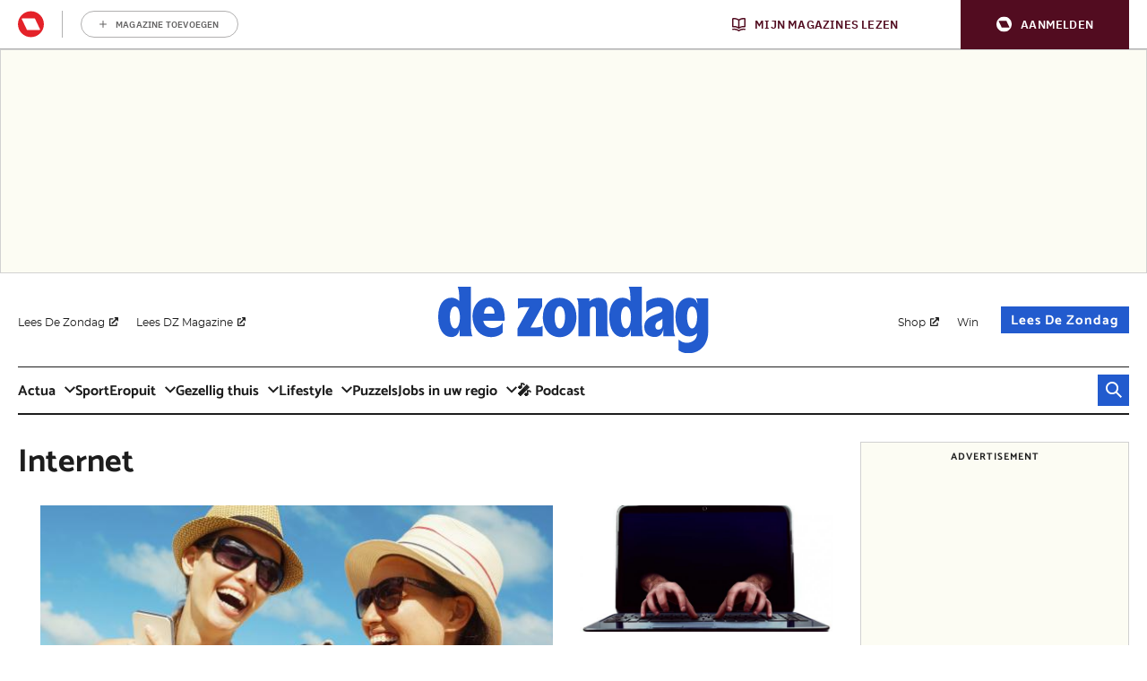

--- FILE ---
content_type: application/javascript
request_url: https://cdn.adshim.com/6e158a7a-8707-4843-8745-3b4d92a770a2/prebid.cfd5df4e.js
body_size: 50229
content:
/** (c) adshim - v.56 */
!function(){"use strict";const e=window,t=e.pbjs=e.pbjs||{};function n(){return t}function i(e){t.installedModules.push(e)}function r(e,t,n){return e&&e.includes(t,n)||!1}function o(e,t,n){return e&&e.find(t,n)}t.cmd=t.cmd||[],t.que=t.que||[],e===window&&(e._pbjsGlobals=e._pbjsGlobals||[],e._pbjsGlobals.push("pbjs"));const s={buckets:[{max:5,increment:.5}]},a={buckets:[{max:20,increment:.1}]},d={buckets:[{max:20,increment:.01}]},c={buckets:[{max:3,increment:.01},{max:8,increment:.05},{max:20,increment:.5}]},u={buckets:[{max:5,increment:.05},{max:10,increment:.1},{max:20,increment:.5}]};function l(e,t,n){let i="";if(!f(t))return i;const r=t.buckets.reduce((e,t)=>e.max>t.max?e:t,{max:0});let s=0,a=o(t.buckets,t=>{if(e>r.max*n){let e=t.precision;void 0===e&&(e=2),i=(t.max*n).toFixed(e)}else{if(e<=t.max*n&&e>=s*n)return t.min=s,t;s=t.max}});return a&&(i=g(e,a,n)),i}function f(e){if(be(e)||!e.buckets||!Array.isArray(e.buckets))return!1;let t=!0;return e.buckets.forEach(e=>{e.max&&e.increment||(t=!1)}),t}function g(e,t,n){const i=void 0!==t.precision?t.precision:2,r=t.increment*n,o=t.min*n;let s=Math.floor,a=T.getConfig("cpmRoundingFunction");"function"==typeof a&&(s=a);let d,c,u=Math.pow(10,i+2),l=(e*u-o*u)/(r*u);try{d=s(l)*r+o}catch(e){c=!0}return(c||"number"!=typeof d)&&(re("Invalid rounding function passed in config"),d=Math.floor(l)*r+o),d=Number(d.toFixed(10)),d.toFixed(i)}var p={JSON_MAPPING:{PL_CODE:"code",PL_SIZE:"sizes",PL_BIDS:"bids",BD_BIDDER:"bidder",BD_ID:"paramsd",BD_PL_ID:"placementId",ADSERVER_TARGETING:"adserverTargeting",BD_SETTING_STANDARD:"standard"},DEBUG_MODE:"pbjs_debug",STATUS:{GOOD:1},CB:{TYPE:{ALL_BIDS_BACK:"allRequestedBidsBack",AD_UNIT_BIDS_BACK:"adUnitBidsBack",BID_WON:"bidWon",REQUEST_BIDS:"requestBids"}},EVENTS:{AUCTION_INIT:"auctionInit",AUCTION_END:"auctionEnd",BID_ADJUSTMENT:"bidAdjustment",BID_TIMEOUT:"bidTimeout",BID_REQUESTED:"bidRequested",BID_RESPONSE:"bidResponse",BID_REJECTED:"bidRejected",NO_BID:"noBid",SEAT_NON_BID:"seatNonBid",BID_WON:"bidWon",BIDDER_DONE:"bidderDone",BIDDER_ERROR:"bidderError",SET_TARGETING:"setTargeting",BEFORE_REQUEST_BIDS:"beforeRequestBids",BEFORE_BIDDER_HTTP:"beforeBidderHttp",REQUEST_BIDS:"requestBids",ADD_AD_UNITS:"addAdUnits",AD_RENDER_FAILED:"adRenderFailed",AD_RENDER_SUCCEEDED:"adRenderSucceeded",TCF2_ENFORCEMENT:"tcf2Enforcement",AUCTION_DEBUG:"auctionDebug",BID_VIEWABLE:"bidViewable",STALE_RENDER:"staleRender",BILLABLE_EVENT:"billableEvent"},AD_RENDER_FAILED_REASON:{PREVENT_WRITING_ON_MAIN_DOCUMENT:"preventWritingOnMainDocument",NO_AD:"noAd",EXCEPTION:"exception",CANNOT_FIND_AD:"cannotFindAd",MISSING_DOC_OR_ADID:"missingDocOrAdid"},EVENT_ID_PATHS:{bidWon:"adUnitCode"},GRANULARITY_OPTIONS:{LOW:"low",MEDIUM:"medium",HIGH:"high",AUTO:"auto",DENSE:"dense",CUSTOM:"custom"},TARGETING_KEYS:{BIDDER:"hb_bidder",AD_ID:"hb_adid",PRICE_BUCKET:"hb_pb",SIZE:"hb_size",DEAL:"hb_deal",SOURCE:"hb_source",FORMAT:"hb_format",UUID:"hb_uuid",CACHE_ID:"hb_cache_id",CACHE_HOST:"hb_cache_host",ADOMAIN:"hb_adomain",ACAT:"hb_acat",CRID:"hb_crid",DSP:"hb_dsp"},DEFAULT_TARGETING_KEYS:{BIDDER:"hb_bidder",AD_ID:"hb_adid",PRICE_BUCKET:"hb_pb",SIZE:"hb_size",DEAL:"hb_deal",FORMAT:"hb_format",UUID:"hb_uuid",CACHE_HOST:"hb_cache_host"},NATIVE_KEYS:{title:"hb_native_title",body:"hb_native_body",body2:"hb_native_body2",privacyLink:"hb_native_privacy",privacyIcon:"hb_native_privicon",sponsoredBy:"hb_native_brand",image:"hb_native_image",icon:"hb_native_icon",clickUrl:"hb_native_linkurl",displayUrl:"hb_native_displayurl",cta:"hb_native_cta",rating:"hb_native_rating",address:"hb_native_address",downloads:"hb_native_downloads",likes:"hb_native_likes",phone:"hb_native_phone",price:"hb_native_price",salePrice:"hb_native_saleprice",rendererUrl:"hb_renderer_url",adTemplate:"hb_adTemplate"},S2S:{SRC:"s2s",DEFAULT_ENDPOINT:"https://prebid.adnxs.com/pbs/v1/openrtb2/auction",SYNCED_BIDDERS_KEY:"pbjsSyncs"},BID_STATUS:{BID_TARGETING_SET:"targetingSet",RENDERED:"rendered",BID_REJECTED:"bidRejected"},REJECTION_REASON:{INVALID:"Bid has missing or invalid properties",INVALID_REQUEST_ID:"Invalid request ID",BIDDER_DISALLOWED:"Bidder code is not allowed by allowedAlternateBidderCodes / allowUnknownBidderCodes",FLOOR_NOT_MET:"Bid does not meet price floor",CANNOT_CONVERT_CURRENCY:"Unable to convert currency"},PREBID_NATIVE_DATA_KEYS_TO_ORTB:{body:"desc",body2:"desc2",sponsoredBy:"sponsored",cta:"ctatext",rating:"rating",address:"address",downloads:"downloads",likes:"likes",phone:"phone",price:"price",salePrice:"saleprice",displayUrl:"displayurl"},NATIVE_ASSET_TYPES:{sponsored:1,desc:2,rating:3,likes:4,downloads:5,price:6,saleprice:7,phone:8,address:9,desc2:10,displayurl:11,ctatext:12},NATIVE_IMAGE_TYPES:{ICON:1,MAIN:3},NATIVE_KEYS_THAT_ARE_NOT_ASSETS:["privacyLink","clickUrl","sendTargetingKeys","adTemplate","rendererUrl","type"]};const m="TRUE"===(b=p.DEBUG_MODE,Je(te().search)[b]||"").toUpperCase();var b;const h="random",y={};y[h]=!0,y.fixed=!0;const v=h,E={LOW:"low",MEDIUM:"medium",HIGH:"high",AUTO:"auto",DENSE:"dense",CUSTOM:"custom"};const T=function(){let e,t,n,i=[],s=null;function a(){function i(e){return s[e].val}function r(e,t){s[e].val=t}e={};const s={publisherDomain:{set(e){null!=e&&re("publisherDomain is deprecated and has no effect since v7 - use pageUrl instead"),r("publisherDomain",e)}},priceGranularity:{val:E.MEDIUM,set(e){c(e)&&("string"==typeof e?r("priceGranularity",d(e)?e:E.MEDIUM):pe(e)&&(r("customPriceBucket",e),r("priceGranularity",E.CUSTOM),ne("Using custom price granularity")))}},customPriceBucket:{val:{},set(){}},mediaTypePriceGranularity:{val:{},set(e){null!=e&&r("mediaTypePriceGranularity",Object.keys(e).reduce((t,n)=>(c(e[n])?"string"==typeof e?t[n]=d(e[n])?e[n]:i("priceGranularity"):pe(e)&&(t[n]=e[n],ne(`Using custom price granularity for ${n}`)):re(`Invalid price granularity for media type: ${n}`),t),{}))}},bidderSequence:{val:v,set(e){y[e]?r("bidderSequence",e):re(`Invalid order: ${e}. Bidder Sequence was not set.`)}},auctionOptions:{val:{},set(e){(function(e){if(!pe(e))return re("Auction Options must be an object"),!1;for(let t of Object.keys(e)){if("secondaryBidders"!==t&&"suppressStaleRender"!==t)return re(`Auction Options given an incorrect param: ${t}`),!1;if("secondaryBidders"===t){if(!fe(e[t]))return re(`Auction Options ${t} must be of type Array`),!1;if(!e[t].every(le))return re(`Auction Options ${t} must be only string`),!1}else if("suppressStaleRender"===t&&!me(e[t]))return re(`Auction Options ${t} must be of type boolean`),!1}return!0})(e)&&r("auctionOptions",e)}}};let a={debug:m,bidderTimeout:3e3,enableSendAllBids:true,useBidCache:false,deviceAccess:true,timeoutBuffer:400,disableAjaxTimeout:false,maxNestedIframes:10};function d(e){return o(Object.keys(E),t=>e===E[t])}function c(e){if(!e)return oe("Prebid Error: no value passed to `setPriceGranularity()`"),!1;if("string"==typeof e)d(e)||re("Prebid Warning: setPriceGranularity was called with invalid setting, using `medium` as default.");else if(pe(e)&&!f(e))return oe("Invalid custom price value passed to `setPriceGranularity()`"),!1;return!0}Object.defineProperties(a,Object.fromEntries(Object.entries(s).map(([e,t])=>[e,Object.assign({get:i.bind(null,e),set:r.bind(null,e),enumerable:!0},t)]))),t&&h(Object.keys(t).reduce((e,n)=>(t[n]!==a[n]&&(e[n]=a[n]||{}),e),{})),t=a,n={}}function d(){if(s&&n&&pe(n[s])){let e=n[s];return function(){return Array.from.apply(Array,arguments)}(new Set(Object.keys(t).concat(Object.keys(e)))).reduce((n,i)=>(void 0===e[i]?n[i]=t[i]:void 0===t[i]?n[i]=e[i]:pe(e[i])?n[i]=Ze({},t[i],e[i]):n[i]=e[i],n),{})}return Object.assign({},t)}const[c,u]=[d,function(){const e=d();return Object.defineProperty(e,"ortb2",{get:function(){throw new Error("invalid access to 'orbt2' config - use request parameters instead")}}),e}].map(e=>function(...t){if(t.length<=1&&"function"!=typeof t[0]){const n=t[0];return n?R(e(),n):d()}return b(...t)}),[l,g]=[u,c].map(e=>function(...t){let n=e(...t);return n&&"object"==typeof n&&(n=Pe(n)),n});function p(n){if(!pe(n))return void oe("setConfig options must be an object");let i=Object.keys(n),r={};i.forEach(i=>{let o=n[i];pe(e[i])&&pe(o)&&(o=Object.assign({},e[i],o));try{r[i]=t[i]=o}catch(e){re(`Cannot set config for property ${i} : `,e)}}),h(r)}function b(e,t,n={}){let r=t;if("string"!=typeof e&&(r=e,e="*",n=t||{}),"function"!=typeof r)return void oe("listener must be a function");const o={topic:e,callback:r};return i.push(o),n.init&&r("*"===e?u():{[e]:u(e)}),function(){i.splice(i.indexOf(o),1)}}function h(e){const t=Object.keys(e);i.filter(e=>r(t,e.topic)).forEach(t=>{t.callback({[t.topic]:e[t.topic]})}),i.filter(e=>"*"===e.topic).forEach(t=>t.callback(e))}function T(e,t=!1){try{!function(e){if(!pe(e))throw"setBidderConfig bidder options must be an object";if(!Array.isArray(e.bidders)||!e.bidders.length)throw"setBidderConfig bidder options must contain a bidders list with at least 1 bidder";if(!pe(e.config))throw"setBidderConfig bidder options must contain a config object"}(e),e.bidders.forEach(i=>{n[i]||(n[i]={}),Object.keys(e.config).forEach(r=>{let o=e.config[r];if(pe(o)){const e=t?Ze:Object.assign;n[i][r]=e({},n[i][r]||{},o)}else n[i][r]=o})})}catch(e){oe(e)}}function A(e,t){s=e;try{return t()}finally{S()}}function S(){s=null}return a(),{getCurrentBidder:function(){return s},resetBidder:S,getConfig:u,getAnyConfig:c,readConfig:l,readAnyConfig:g,setConfig:p,mergeConfig:function(e){if(!pe(e))return void oe("mergeConfig input must be an object");const t=Ze(d(),e);return p({...t}),t},setDefaults:function(n){pe(e)?(Object.assign(e,n),Object.assign(t,n)):oe("defaults must be an object")},resetConfig:a,runWithBidder:A,callbackWithBidder:function(e){return function(t){return function(...n){if("function"==typeof t)return A(e,F.call(t,this,...n));re("config.callbackWithBidder callback is not a function")}}},setBidderConfig:T,getBidderConfig:function(){return n},mergeBidderConfig:function(e){return T(e,!0)}}}();var A=function e(t){var n=Array.isArray(t)?[]:{};for(var i in t){var r=t[i];n[i]=r&&"object"==typeof r?e(r):r}return n};var S=A;const w=0,C=1;class I{#e;#t;static timeout(e=0){return new I(t=>{0===e?t():setTimeout(t,e)})}constructor(e){if("function"!=typeof e)throw new Error("resolver not a function");const t=[],n=[];let[i,r]=[w,C].map(e=>function(o){if(e===w&&"function"==typeof o?.then)o.then(i,r);else if(!t.length)for(t.push(e,o);n.length;)n.shift()()});try{e(i,r)}catch(e){r(e)}this.#e=t,this.#t=n}then(e,t){const n=this.#e;return new this.constructor((i,r)=>{const o=()=>{let o=n[1],[s,a]=n[0]===w?[e,i]:[t,r];if("function"==typeof s){try{o=s(o)}catch(e){return void r(e)}a=i}a(o)};n.length?o():this.#t.push(o)})}catch(e){return this.then(null,e)}finally(e){let t;return this.then(n=>(t=n,e()),n=>(t=this.constructor.reject(n),e())).then(()=>t)}static#n(e,t,n){let i=e.length;function r(){t.apply(this,arguments),--i<=0&&n&&n()}0===e.length&&n?n():e.forEach((e,t)=>this.resolve(e).then(e=>r(!0,e,t),e=>r(!1,e,t)))}static race(e){return new this((t,n)=>{this.#n(e,(e,i)=>e?t(i):n(i))})}static all(e){return new this((t,n)=>{let i=[];this.#n(e,(e,t,r)=>e?i[r]=t:n(t),()=>t(i))})}static allSettled(e){return new this(t=>{let n=[];this.#n(e,(e,t,i)=>n[i]=e?{status:"fulfilled",value:t}:{status:"rejected",reason:t},()=>t(n))})}static resolve(e){return new this(t=>t(e))}static reject(e){return new this((t,n)=>n(e))}}function B({promiseFactory:e=e=>new I(e)}={}){function t(e){return t=>e(t)}let n,i;return{promise:e((e,t)=>{n=e,i=t}),resolve:t(n),reject:t(i)}}function R(e,t,n,i,r){for(t=t.split?t.split("."):t,i=0;i<t.length;i++)e=e?e[t[i]]:r;return e===r?n:e}function O(e,t,n){t.split&&(t=t.split("."));for(var i,r,o=0,s=t.length,a=e;o<s&&"__proto__"!==(r=t[o++])&&"constructor"!==r&&"prototype"!==r;)a=a[r]=o===s?n:typeof(i=a[r])==typeof t?i:0*t[o]!=0||~(""+t[o]).indexOf(".")?{}:[]}var k="Array",_="String",D="Object",U="Boolean",N=Object.prototype.toString;let j,$=Boolean(window.console),P=Boolean($&&window.console.log),q=Boolean($&&window.console.info),x=Boolean($&&window.console.warn),M=Boolean($&&window.console.error);const z=n();function V(...e){null!=j&&j(...e)}const G={checkCookieSupport:Ve,createTrackPixelIframeHtml:function(e,t=!0,n=""){if(!e)return"";t&&(e=encodeURI(e));n&&(n=`sandbox="${n}"`);return`<iframe ${n} id="${Y()}"\n      frameborder="0"\n      allowtransparency="true"\n      marginheight="0" marginwidth="0"\n      width="0" hspace="0" vspace="0" height="0"\n      style="height:0px;width:0px;display:none;"\n      scrolling="no"\n      src="${e}">\n    </iframe>`},getWindowSelf:ee,getWindowTop:Z,getWindowLocation:te,insertUserSyncIframe:Ie,insertElement:Ae,isFn:ue,triggerPixel:we,logError:oe,logWarn:re,logMessage:ne,logInfo:ie,parseQS:Je,formatQS:function(e){return Object.keys(e).map(t=>Array.isArray(e[t])?e[t].map(e=>`${t}[]=${e}`).join("&"):`${t}=${e[t]}`).join("&")},deepEqual:Xe};let L={};var W={};let F=function(e,t){return t}.bind(null,1,W)()===W?Function.prototype.bind:function(e){var t=this,n=Array.prototype.slice.call(arguments,1);return function(){return t.apply(e,n.concat(Array.prototype.slice.call(arguments)))}};var H,K=(H=0,function(){return++H});function Y(){return K()+Math.random().toString(16).substr(2)}function J(e){return e?(e^(window&&window.crypto&&window.crypto.getRandomValues?crypto.getRandomValues(new Uint8Array(1))[0]%16:16*Math.random())>>e/4).toString(16):([1e7]+-1e3+-4e3+-8e3+-1e11).replace(/[018]/g,J)}function Q(e){return e&&Object.getOwnPropertyNames(e).length>0?(t=e,Object.keys(t)).map(t=>`${t}=${encodeURIComponent(Oe(e,t))}`).join("&"):"";var t}function X(e){if(function(e){return fe(e)&&2===e.length&&!isNaN(e[0])&&!isNaN(e[1])}(e))return e[0]+"x"+e[1]}function Z(){return window.top}function ee(){return window.self}function te(){return window.location}function ne(){de()&&P&&console.log.apply(console,ae(arguments,"MESSAGE:"))}function ie(){de()&&q&&console.info.apply(console,ae(arguments,"INFO:"))}function re(){de()&&x&&console.warn.apply(console,ae(arguments,"WARNING:")),V(p.EVENTS.AUCTION_DEBUG,{type:"WARNING",arguments:arguments})}function oe(){de()&&M&&console.error.apply(console,ae(arguments,"ERROR:")),V(p.EVENTS.AUCTION_DEBUG,{type:"ERROR",arguments:arguments})}function se(e){function t(t){return function(...n){t(e,...n)}}return{logError:t(oe),logWarn:t(re),logMessage:t(ne),logInfo:t(ie)}}function ae(e,t){e=[].slice.call(e);let n=T.getCurrentBidder();return t&&e.unshift(t),n&&e.unshift(i("#aaa")),e.unshift(i("#3b88c3")),e.unshift("%cPrebid"+(n?`%c${n}`:"")),e;function i(e){return`display: inline-block; color: #fff; background: ${e}; padding: 1px 4px; border-radius: 3px;`}}function de(){return!!T.getConfig("debug")}function ce(e,t){return N.call(e)==="[object "+t+"]"}function ue(e){return ce(e,"Function")}function le(e){return ce(e,_)}function fe(e){return ce(e,k)}function ge(e){return ce(e,"Number")}function pe(e){return ce(e,D)}function me(e){return ce(e,U)}function be(e){if(!e)return!0;if(fe(e)||le(e))return!(e.length>0);for(var t in e)if(hasOwnProperty.call(e,t))return!1;return!0}function he(e){return le(e)&&(!e||0===e.length)}function ye(e,t){if(!be(e)){if(ue(e.forEach))return e.forEach(t,this);var n=0,i=e.length;if(i>0)for(;n<i;n++)t(e[n],n,e);else for(n in e)hasOwnProperty.call(e,n)&&t.call(this,e[n],n)}}function ve(e,t){if(be(e))return!1;if(ue(e.indexOf))return-1!==e.indexOf(t);for(var n=e.length;n--;)if(e[n]===t)return!0;return!1}function Ee(e,t){if(be(e))return[];if(ue(e.map))return e.map(t);var n=[];return ye(e,function(i,r){n.push(t(i,r,e))}),n}function Te(e,t){return e.hasOwnProperty?e.hasOwnProperty(t):void 0!==e[t]&&e.constructor.prototype[t]!==e[t]}function Ae(e,t,n,i){let r;t=t||document,r=n?t.getElementsByTagName(n):t.getElementsByTagName("head");try{if(r=r.length?r:t.getElementsByTagName("body"),r.length){r=r[0];let t=i?null:r.firstChild;return r.insertBefore(e,t)}}catch(e){}}function Se(e,t){let n=null;return new I(i=>{const r=function(){e.removeEventListener("load",r),e.removeEventListener("error",r),null!=n&&window.clearTimeout(n),i()};e.addEventListener("load",r),e.addEventListener("error",r),null!=t&&(n=window.setTimeout(r,t))})}function we(e,t,n){const i=new Image;t&&G.isFn(t)&&Se(i,n).then(t),i.src=e}function Ce({source:e,burl:t}){e===p.S2S.SRC&&t&&G.triggerPixel(t)}function Ie(e,t,n){let i=G.createTrackPixelIframeHtml(e,!1,"allow-scripts allow-same-origin"),r=document.createElement("div");r.innerHTML=i;let o=r.firstChild;t&&G.isFn(t)&&Se(o,n).then(t),G.insertElement(o,document,"html",!0)}function Be(e,t,n){return n.indexOf(e)===t}function Re(e,t){return e.concat(t)}function Oe(e,t){return e[t]}function ke(e=z.adUnits){return e.map(e=>e.bids.map(e=>e.bidder).reduce(Re,[])).reduce(Re,[]).filter(e=>void 0!==e).filter(Be)}function _e(){if(window.googletag&&ue(window.googletag.pubads)&&ue(window.googletag.pubads().getSlots))return!0}const De=Ne("timeToRespond",(e,t)=>e>t),Ue=Ne("responseTimestamp",(e,t)=>e>t);function Ne(e,t){return(n,i)=>n.cpm===i.cpm?t(n[e],i[e])?i:n:n.cpm<i.cpm?i:n}function je(e){let t=e.length;for(;t>0;){let n=Math.floor(Math.random()*t);t--;let i=e[t];e[t]=e[n],e[n]=i}return e}function $e(e,t){return r(e,t&&t.adUnitCode)}function Pe(e){return S(e)}function qe(e,t){if(e)return e.replace(/\$\{AUCTION_PRICE\}/g,t)}function xe(e,t){if(e&&t&&"string"==typeof t)return e.replace(/\${CLICKTHROUGH}/g,t)}function Me(){return(new Date).getTime()}function ze(){return!1!==T.getConfig("deviceAccess")}function Ve(){if(window.navigator.cookieEnabled||document.cookie.length)return!0}function Ge(e,t){if(t<1)throw new Error(`numRequiredCalls must be a positive number. Got ${t}`);let n=0;return function(){n++,n===t&&e.apply(this,arguments)}}function Le(e,t){return e.reduce(function(e,n){return(e[n[t]]=e[n[t]]||[]).push(n),e},{})}function We(e,t){return t.filter(t=>e[t]).reduce((t,n)=>Object.assign(t,{[n]:e[n]}),{})}function Fe(e){const t=["banner","native","video"],n=["instream","outstream","adpod"];return!!Object.keys(e).every(e=>r(t,e))&&(!e.video||!e.video.context||r(n,e.video.context))}function He(e,t,n){return e.filter(e=>e.code===t).map(e=>e.bids).reduce(Re,[]).filter(e=>e.bidder===n).map(e=>e.params||{})}function Ke(e){return Number.isInteger?Number.isInteger(e):"number"==typeof e&&isFinite(e)&&Math.floor(e)===e}function Ye(e,t){return fe(e)&&(!t||e.length===t)&&e.every(e=>Ke(e))}function Je(e){return e?e.replace(/^\?/,"").split("&").reduce((e,t)=>{let[n,i]=t.split("=");return/\[\]$/.test(n)?(n=n.replace("[]",""),e[n]=e[n]||[],e[n].push(i)):e[n]=i||"",e},{}):{}}function Qe(e,t){let n=document.createElement("a");t&&"noDecodeWholeURL"in t&&t.noDecodeWholeURL?n.href=e:n.href=decodeURIComponent(e);let i=t&&"decodeSearchAsString"in t&&t.decodeSearchAsString;return{href:n.href,protocol:(n.protocol||"").replace(/:$/,""),hostname:n.hostname,port:+n.port,pathname:n.pathname.replace(/^(?!\/)/,"/"),search:i?n.search:G.parseQS(n.search||""),hash:(n.hash||"").replace(/^#/,""),host:n.host||window.location.host}}function Xe(e,t,{checkTypes:n=!1}={}){if(e===t)return!0;if("object"!=typeof e||null===e||"object"!=typeof t||null===t||n&&e.constructor!==t.constructor)return!1;if(Object.keys(e).length!==Object.keys(t).length)return!1;for(let i in e){if(!t.hasOwnProperty(i))return!1;if(!Xe(e[i],t[i],{checkTypes:n}))return!1}return!0}function Ze(e,...t){if(!t.length)return e;const n=t.shift();if(pe(e)&&pe(n))for(const t in n)pe(n[t])?(e[t]||Object.assign(e,{[t]:{}}),Ze(e[t],n[t])):fe(n[t])?e[t]?fe(e[t])&&n[t].forEach(n=>{let i=1;for(let r=0;r<e[t].length;r++)if(Xe(e[t][r],n)){i=0;break}i&&e[t].push(n)}):Object.assign(e,{[t]:[...n[t]]}):Object.assign(e,{[t]:n[t]});return Ze(e,...t)}function et(e,t=function(e){return e}){const n=new Map,i=function(){const i=t.apply(this,arguments);return n.has(i)||n.set(i,e.apply(this,arguments)),n.get(i)};return i.clear=n.clear.bind(n),i}var tt=Array.prototype.slice,nt=Array.prototype.push,it=Ee(p.EVENTS,function(e){return e}),rt=p.EVENT_ID_PATHS,ot=[];const st=function(){var e={},t={};return t.on=function(t,n,i){if(function(e){return ve(it,e)}(t)){var r=e[t]||{que:[]};i?(r[i]=r[i]||{que:[]},r[i].que.push(n)):r.que.push(n),e[t]=r}else oe("Wrong event name : "+t+" Valid event names :"+it)},t.emit=function(t){!function(t,n){ne("Emitting event for: "+t);var i=n[0]||{},r=i[rt[t]],o=e[t]||{que:[]},s=Ee(o,function(e,t){return t}),a=[];ot.push({eventType:t,args:i,id:r,elapsedTime:window.performance&&window.performance.now&&window.performance.now()||0}),r&&ve(s,r)&&nt.apply(a,o[r].que),nt.apply(a,o.que),ye(a,function(e){if(e)try{e.apply(null,n)}catch(e){oe("Error executing handler:","events.js",e)}})}(t,tt.call(arguments,1))},t.off=function(t,n,i){var r=e[t];be(r)||be(r.que)&&be(r[i])||i&&(be(r[i])||be(r[i].que))||(i?ye(r[i].que,function(e){var t=r[i].que;e===n&&t.splice(t.indexOf(e),1)}):ye(r.que,function(e){var t=r.que;e===n&&t.splice(t.indexOf(e),1)}),e[t]=r)},t.get=function(){return e},t.addEvents=function(e){it=it.concat(e)},t.getEvents=function(){var e=[];return ye(ot,function(t){var n=Object.assign({},t);e.push(n)}),e},t}();var at;at=st.emit.bind(st),j=at;const{on:dt,off:ct,get:ut,getEvents:lt,emit:ft,addEvents:gt}=st;function pt(e=3e3,{request:t,done:n}={}){return function(i,r,o,s={}){try{let d,c=s.method||(o?"POST":"GET"),u=document.createElement("a");u.href=i;let l="object"==typeof r&&null!==r?r:{success:function(){ne("xhr success")},error:function(e){oe("xhr error",null,e)}};if("function"==typeof r&&(l.success=r),d=new window.XMLHttpRequest,d.onreadystatechange=function(){if(4===d.readyState){"function"==typeof n&&n(u.origin);let e=d.status;e>=200&&e<300||304===e?l.success(d.responseText,d):l.error(d.statusText,d)}},T.getConfig("disableAjaxTimeout")||(d.ontimeout=function(){oe("  xhr timeout after ",d.timeout,"ms")}),"GET"===c&&o){let e=Qe(i,s);Object.assign(e.search,o),i=((a=e).protocol||"http")+"://"+(a.host||a.hostname+(a.port?`:${a.port}`:""))+(a.pathname||"")+(a.search?`?${G.formatQS(a.search||"")}`:"")+(a.hash?`#${a.hash}`:"")}d.open(c,i,!0),T.getConfig("disableAjaxTimeout")||(d.timeout=e),s.withCredentials&&(d.withCredentials=!0),ye(s.customHeaders,(e,t)=>{d.setRequestHeader(t,e)}),s.preflight&&d.setRequestHeader("X-Requested-With","XMLHttpRequest"),d.setRequestHeader("Content-Type",s.contentType||"text/plain"),"function"==typeof t&&t(u.origin),"POST"===c&&o?d.send(o):d.send()}catch(e){oe("xhr construction",e),"object"==typeof r&&null!==r&&r.error(e)}var a}}function mt(e,{index:t=ir.index}={}){const n=e.vastXml?e.vastXml:(i=e.vastUrl,r=e.vastImpUrl,`<VAST version="3.0">\n    <Ad>\n      <Wrapper>\n        <AdSystem>prebid.org wrapper</AdSystem>\n        <VASTAdTagURI><![CDATA[${i}]]></VASTAdTagURI>\n        <Impression>${r?`<![CDATA[${r}]]>`:""}</Impression>\n        <Creatives></Creatives>\n      </Wrapper>\n    </Ad>\n  </VAST>`);var i,r;const o=t.getAuction(e);let s={type:"xml",value:n,ttlseconds:Number(e.ttl)+15};return T.getConfig("cache.vasttrack")&&(s.bidder=e.bidder,s.bidid=e.requestId,s.aid=e.auctionId),null!=o&&(s.timestamp=o.getAuctionStart()),"string"==typeof e.customCacheKey&&""!==e.customCacheKey&&(s.key=e.customCacheKey),s}function bt(e,t,n=pt){const i={puts:e.map(mt)};n(T.getConfig("cache.timeout"))(T.getConfig("cache.url"),function(e){return{success:function(t){let n;try{n=JSON.parse(t).responses}catch(t){return void e(t,[])}n?e(null,n):e(new Error("The cache server didn't respond with a responses property."),[])},error:function(t,n){e(new Error(`Error storing video ad in the cache: ${t}: ${JSON.stringify(n)}`),[])}}}(t),JSON.stringify(i),{contentType:"text/plain",withCredentials:!0})}const ht=new WeakMap,yt=["debugging","adloox","criteo","outstream","adagio","spotx","browsi","brandmetrics","justtag","tncId","akamaidap","ftrackId","inskin","hadron","medianet","improvedigital","aaxBlockmeter","confiant","arcspan","airgrid","clean.io","a1Media"];function vt(e,t,n,i,o){if(!t||!e)return void oe("cannot load external script without url and moduleCode");if(!r(yt,t))return void oe(`${t} not whitelisted for loading external JavaScript`);i||(i=document);const s=c(i,e);if(s)return n&&"function"==typeof n&&(s.loaded?n():s.callbacks.push(n)),s.tag;const a=ht.get(i)||{},d={loaded:!1,tag:null,callbacks:[]};return a[e]=d,ht.set(i,a),n&&"function"==typeof n&&d.callbacks.push(n),re(`module ${t} is loading external JavaScript`),function(t,n,i,r){i||(i=document);var o=i.createElement("script");o.type="text/javascript",o.async=!0;const s=c(i,e);s&&(s.tag=o);o.readyState?o.onreadystatechange=function(){"loaded"!==o.readyState&&"complete"!==o.readyState||(o.onreadystatechange=null,n())}:o.onload=function(){n()};o.src=t,r&&function(e,t){for(let n in t)t.hasOwnProperty(n)&&e.setAttribute(n,t[n])}(o,r);return Ae(o,i),o}(e,function(){d.loaded=!0;try{for(let e=0;e<d.callbacks.length;e++)d.callbacks[e]()}catch(e){oe("Error executing callback","adloader.js:loadExternalScript",e)}},i,o);function c(e,t){const n=ht.get(e);return n&&n[t]?n[t]:null}}const Et=n();function Tt(e){const{url:t,config:n,id:i,callback:r,loaded:s,adUnitCode:a,renderNow:d}=e;this.url=t,this.config=n,this.handlers={},this.id=i,this.renderNow=d,this.loaded=s,this.cmd=[],this.push=e=>{"function"==typeof e?this.loaded?e.call():this.cmd.push(e):oe("Commands given to Renderer.push must be wrapped in a function")},this.callback=r||(()=>{this.loaded=!0,this.process()}),this.render=function(){const e=arguments,n=()=>{this._render?this._render.apply(this,e):re("No render function was provided, please use .setRender on the renderer")};!function(e){const t=Et.adUnits,n=o(t,t=>t.code===e);if(!n)return!1;const i=R(n,"renderer"),r=!!(i&&i.url&&i.render),s=R(n,"mediaTypes.video.renderer"),a=!!(s&&s.url&&s.render);return!!(r&&!0!==i.backupOnly||a&&!0!==s.backupOnly)}(a)?d?n():(this.cmd.unshift(n),vt(t,"outstream",this.callback,this.documentContext)):(re(`External Js not loaded by Renderer since renderer url and callback is already defined on adUnit ${a}`),n())}.bind(this)}function At(e){return!(!e||!e.url&&!e.renderNow)}function St(e,t,n){let i=null;e.config&&e.config.documentResolver&&(i=e.config.documentResolver(t,document,n)),i||(i=document),e.documentContext=i,e.render(t,e.documentContext)}Tt.install=function({url:e,config:t,id:n,callback:i,loaded:r,adUnitCode:o,renderNow:s}){return new Tt({url:e,config:t,id:n,callback:i,loaded:r,adUnitCode:o,renderNow:s})},Tt.prototype.getConfig=function(){return this.config},Tt.prototype.setRender=function(e){this._render=e},Tt.prototype.setEventHandlers=function(e){this.handlers=e},Tt.prototype.handleVideoEvent=function({id:e,eventName:t}){"function"==typeof this.handlers[t]&&this.handlers[t](),ne(`Prebid Renderer event for id ${e} type ${t}`)},Tt.prototype.process=function(){for(;this.cmd.length>0;)try{this.cmd.shift().call()}catch(e){oe("Error processing Renderer command: ",e)}};const wt=new class{constructor(e,t){this.getSettings=e,this.defaultScope=t}get(e,t){let n=this.getOwn(e,t);return void 0===n&&(n=this.getOwn(null,t)),n}getOwn(e,t){return e=this.#i(e),R(this.getSettings(),`${e}.${t}`)}getScopes(){return Object.keys(this.getSettings()).filter(e=>e!==this.defaultScope)}settingsFor(e){return Ze({},this.ownSettingsFor(null),this.ownSettingsFor(e))}ownSettingsFor(e){return e=this.#i(e),this.getSettings()[e]||{}}#i(e){return null==e?this.defaultScope:e}}(()=>n().bidderSettings||{},p.JSON_MAPPING.BD_SETTING_STANDARD),Ct="prebid",It="bidder",Bt="userId",Rt="analytics";jt.SYNC=1,jt.ASYNC=2,jt.QUEUE=4;var Ot="fun-hooks";var kt=Object.freeze({useProxy:!0,ready:0}),_t=new WeakMap,Dt="2,1,0"===[1].reduce(function(e,t,n){return[e,t,n]},2).toString()?Array.prototype.reduce:function(e,t){var n,i=Object(this),r=i.length>>>0,o=0;if(t)n=t;else{for(;o<r&&!(o in i);)o++;n=i[o++]}for(;o<r;)o in i&&(n=e(n,i[o],o,i)),o++;return n};function Ut(e,t){return Array.prototype.slice.call(e,t)}var Nt=Object.assign||function(e){return Dt.call(Ut(arguments,1),function(e,t){return t&&Object.keys(t).forEach(function(n){e[n]=t[n]}),e},e)};function jt(e){var t,n={},i=[];function r(e,t){return"function"==typeof e?d.call(null,"sync",e,t):"string"==typeof e&&"function"==typeof t?d.apply(null,arguments):"object"==typeof e?o.apply(null,arguments):void 0}function o(e,t,n){var i=!0;void 0===t&&(t=Object.getOwnPropertyNames(e),i=!1);var r={},o=["constructor"];do{(t=t.filter(function(t){return!("function"!=typeof e[t]||-1!==o.indexOf(t)||t.match(/^_/))})).forEach(function(t){var i=t.split(":"),o=i[0],s=i[1]||"sync";if(!r[o]){var a=e[o];r[o]=e[o]=d(s,a,n?[n,o]:void 0)}}),e=Object.getPrototypeOf(e)}while(i&&e);return r}function s(e){var r=Array.isArray(e)?e:e.split(".");return Dt.call(r,function(n,o,s){var d=n[o],c=!1;return d||(s===r.length-1?(t||i.push(function(){c||console.warn(Ot+": referenced '"+e+"' but it was never created")}),n[o]=a(function(e){n[o]=e,c=!0})):n[o]={})},n)}function a(e){var t=[],n=[],i=function(){},r={before:function(e,n){return s.call(this,t,"before",e,n)},after:function(e,t){return s.call(this,n,"after",e,t)},getHooks:function(e){var i=t.concat(n);"object"==typeof e&&(i=i.filter(function(t){return Object.keys(e).every(function(n){return t[n]===e[n]})}));try{Nt(i,{remove:function(){return i.forEach(function(e){e.remove()}),this}})}catch(e){console.error("error adding `remove` to array, did you modify Array.prototype?")}return i},removeAll:function(){return this.getHooks().remove()}},o={install:function(r,o,s){this.type=r,i=s,s(t,n),e&&e(o)}};return _t.set(r.after,o),r;function s(e,r,o,s){var a={hook:o,type:r,priority:s||10,remove:function(){var r=e.indexOf(a);-1!==r&&(e.splice(r,1),i(t,n))}};return e.push(a),e.sort(function(e,t){return t.priority-e.priority}),i(t,n),this}}function d(n,r,o){var d=r.after&&_t.get(r.after);if(d){if(d.type!==n)throw Ot+": recreated hookable with different type";return r}var c,u,l=o?s(o):a(),f={get:function(e,t){return l[t]||Reflect.get.apply(Reflect,arguments)}};return t||i.push(g),e.useProxy&&"function"==typeof Proxy&&Proxy.revocable?u=new Proxy(r,f):(u=function(){return f.apply?f.apply(r,this,Ut(arguments)):r.apply(this,arguments)},Nt(u,l)),_t.get(u.after).install(n,u,function(e,t){var i,r=[];e.length||t.length?(e.forEach(o),i=r.push(void 0)-1,t.forEach(o),c=function(e,t,o){var s,a=0,d="async"===n&&"function"==typeof o[o.length-1]&&o.pop();function c(e){"sync"===n?s=e:d&&d.apply(null,arguments)}function u(e){if(r[a]){var i=Ut(arguments);return u.bail=c,i.unshift(u),r[a++].apply(t,i)}"sync"===n?s=e:d&&d.apply(null,arguments)}return r[i]=function(){var i=Ut(arguments,1);"async"===n&&d&&(delete u.bail,i.push(u));var r=e.apply(t,i);"sync"===n&&u(r)},u.apply(null,o),s}):c=void 0;function o(e){r.push(e.hook)}g()}),u;function g(){!t&&("sync"!==n||e.ready&jt.SYNC)&&("async"!==n||e.ready&jt.ASYNC)?"sync"!==n&&e.ready&jt.QUEUE?f.apply=function(){var e=arguments;i.push(function(){u.apply(e[1],e[2])})}:f.apply=function(){throw Ot+": hooked function not ready"}:f.apply=c}}return(e=Nt({},kt,e)).ready?r.ready=function(){t=!0,function(e){for(var t;t=e.shift();)t()}(i)}:t=!0,r.get=s,r}var $t=jt;let Pt=$t({ready:$t.SYNC|$t.ASYNC|$t.QUEUE});const qt=B();Pt.ready=(()=>{const e=Pt.ready;return function(){try{return e.apply(Pt,arguments)}finally{qt.resolve()}}})();const xt=qt.promise,Mt=Pt.get;const zt="component",Vt=zt+"Type",Gt=zt+"Name",Lt="adapterCode",Wt="storageType",Ft="configName",Ht="syncType",Kt="syncUrl",Yt="_config";function Jt(e){return function(t,n,i){const r={[Vt]:t,[Gt]:n,[zt]:`${t}.${n}`};return t===It&&(r[Lt]=e(n)),Qt(Object.assign(r,i))}}const Qt=Pt("sync",e=>e);const[Xt,Zt]=function(e=se("Activity control:")){const t={};function n(e){return t[e]=t[e]||[]}function i(t,n,i,r){let o;try{o=i(r)}catch(i){e.logError(`Exception in rule ${n} for '${t}'`,i),o={allow:!1,reason:i}}return o&&Object.assign({activity:t,name:n,component:r[zt]},o)}const r={};function o({activity:t,name:n,allow:i,reason:o,component:s}){const a=`${n} ${i?"allowed":"denied"} '${t}' for '${s}'${o?":":""}`,d=r.hasOwnProperty(a);if(d&&clearTimeout(r[a]),r[a]=setTimeout(()=>delete r[a],1e3),!d){const t=[a];o&&t.push(o),(i?e.logInfo:e.logWarn).apply(e,t)}}return[function(e,t,i,r=10){const o=n(e),s=o.findIndex(([e])=>r<e),a=[r,t,i];return o.splice(s<0?o.length:s,0,a),function(){const e=o.indexOf(a);e>=0&&o.splice(e,1)}},function(e,t){let r,s;for(const[a,d,c]of n(e)){if(r!==a&&s)break;r=a;const n=i(e,d,c,t);if(n){if(!n.allow)return o(n),!1;s=n}}return s&&o(s),!0}]}(),en="accessDevice",tn="syncUser",nn="fetchBids",rn="transmitEids",on="transmitUfpd",sn="transmitPreciseGeo",an="transmitTid";function dn(e){var t=e;return{callBids:function(){},setBidderCode:function(e){t=e},getBidderCode:function(){return t}}}function cn(e,{src:t="client",bidder:n="",bidId:i,transactionId:r,auctionId:o}={}){var s=t,a=e||0;this.bidderCode=n,this.width=0,this.height=0,this.statusMessage=function(){switch(a){case 0:return"Pending";case 1:return"Bid available";case 2:return"Bid returned empty or error response";case 3:return"Bid timed out"}}(),this.adId=Y(),this.requestId=i,this.transactionId=r,this.auctionId=o,this.mediaType="banner",this.source=s,this.getStatusCode=function(){return a},this.getSize=function(){return this.width+"x"+this.height},this.getIdentifiers=function(){return{src:this.source,bidder:this.bidderCode,bidId:this.requestId,transactionId:this.transactionId,auctionId:this.auctionId}}}function un(e,t){return new cn(e,t)}const ln="outstream";const fn=Pt("sync",function(e,t,n,i,r){return n&&(r||i!==ln)?T.getConfig("cache.url")||!e.vastXml||e.vastUrl?!(!e.vastUrl&&!e.vastXml):(oe('\n        This bid contains only vastXml and will not work when a prebid cache url is not specified.\n        Try enabling prebid cache with pbjs.setConfig({ cache: {url: "..."} });\n      '),!1):!(i===ln&&!r)||!!(e.renderer||t&&t.renderer||n.renderer)},"checkVideoBidSetup"),gn="performanceMetrics",pn=window.performance&&window.performance.now?()=>window.performance.now():()=>Date.now(),mn=new WeakMap;function bn({now:e=pn,mkNode:t=vn,mkTimer:n=yn,mkRenamer:i=e=>e,nodes:r=mn}={}){return function(){return function o(s,a=e=>({forEach(t){t(e)}})){a=i(a);const d=(c="timestamps",function(e){return s.dfWalk({visit(t,n){const i=n[c];if(i.hasOwnProperty(e))return i[e]}})});var c;function u(e,t){const n=a(e);s.dfWalk({follow:(e,t)=>t.propagate&&(!e||!e.stopPropagation),visit(e,i){n.forEach(n=>{null==e?i.metrics[n]=t:(i.groups.hasOwnProperty(n)||(i.groups[n]=[]),i.groups[n].push(t))})}})}function l(t){return n(e,e=>u(t,e))}function f(){let e={};return s.dfWalk({visit(t,n){e=Object.assign({},!t||t.includeGroups?n.groups:null,n.metrics,e)}}),e}const g={startTiming:l,measureTime:function(e,t){return l(e).stopAfter(t)()},measureHookTime:function(e,t,n){const i=l(e);return n(function(e){const t=i.stopBefore(e);return t.bail=e.bail&&i.stopBefore(e.bail),t.stopTiming=i,t.untimed=e,t}(t))},checkpoint:function(t){s.timestamps[t]=e()},timeSince:function(t,n){const i=d(t),r=null!=i?e()-i:null;return null!=n&&u(n,r),r},timeBetween:function(e,t,n){const i=d(e),r=d(t),o=null!=i&&null!=r?r-i:null;return null!=n&&u(n,o),o},setMetric:u,getMetrics:f,fork:function({propagate:e=!0,stopPropagation:n=!1,includeGroups:i=!1}={}){return o(t([[s,{propagate:e,stopPropagation:n,includeGroups:i}]]),a)},join:function(e,{propagate:t=!0,stopPropagation:n=!1,includeGroups:i=!1}={}){const o=r.get(e);null!=o&&o.addParent(s,{propagate:t,stopPropagation:n,includeGroups:i})},newMetrics:function(){return o(s.newSibling(),a)},renameWith:function(e){return o(s,e)},toJSON:()=>f()};return r.set(g,s),g}(t([]))}}function hn(e,t,n){return function(){t&&t();try{return e.apply(this,arguments)}finally{n&&n()}}}function yn(e,t){const n=e();let i=!1;function r(){i||(t(e()-n),i=!0)}return r.stopBefore=e=>hn(e,r),r.stopAfter=e=>hn(e,null,r),r}function vn(e){return{metrics:{},timestamps:{},groups:{},addParent(t,n){e.push([t,n])},newSibling:()=>vn(e.slice()),dfWalk({visit:t,follow:n=()=>!0,visited:i=new Set,inEdge:r}={}){let o;if(!i.has(this)){if(i.add(this),o=t(r,this),null!=o)return o;for(const[s,a]of e)if(n(r,a)&&(o=s.dfWalk({visit:t,follow:n,visited:i,inEdge:a}),null!=o))return o}}}}const En=(()=>{const e=function(){},t=()=>({}),n={forEach:e},i=()=>null;i.stopBefore=e=>e,i.stopAfter=e=>e;const r=Object.defineProperties({dfWalk:e,newSibling:()=>r,addParent:e},Object.fromEntries(["metrics","timestamps","groups"].map(e=>[e,{get:t}])));return bn({now:()=>0,mkNode:()=>r,mkRenamer:()=>()=>n,mkTimer:()=>i,nodes:{get:e,set:e}})()})();let Tn=!0;function An(e){return Tn&&e||En}T.getConfig(gn,e=>{Tn=!!e[gn]});const Sn=(()=>{const e=bn();return function(){return Tn?e():En}})();const wn=(Cn="requestBids.",In=e=>e.metrics,function(e,t){return function(n,...i){const r=this;return An(In.apply(r,i)).measureHookTime(Cn+e,n,function(e){return t.call(r,e,...i)})}});var Cn,In;const Bn=Jt(e=>yi.resolveAlias(e)),Rn=["cpm","ttl","creativeId","netRevenue","currency"],On=["auctionId","transactionId"];function kn(e){return Object.assign(new dn(e.code),{getSpec:function(){return Object.freeze(Object.assign({},e))},registerSyncs:t,callBids:function(n,i,o,s,a,d){if(!Array.isArray(n.bids))return;const c=function(e){if(Zt(an,Bn(It,e)))return{bidRequest:e=>e,bidderRequest:e=>e};function t(e,t,n){return On.includes(t)?null:Reflect.get(e,t,n)}function n(e,t){const n=new Proxy(e,t);return Object.entries(e).filter(([e,t])=>"function"==typeof t).forEach(([t,i])=>n[t]=i.bind(e)),n}const i=et(e=>n(e,{get:t}),e=>e.bidId);return{bidRequest:i,bidderRequest:e=>n(e,{get:(n,r,o)=>"bids"===r?e.bids.map(i):t(n,r,o)})}}(n.bidderCode);function u(e,t){const n=An(t.metrics);n.checkpoint("addBidResponse"),n.measureTime("addBidResponse.validate",()=>function(e,t,{index:n=ir.index}={}){function i(){let e=Object.keys(t);return Rn.every(n=>r(e,n)&&!r([void 0,null],t[n]))}function o(e){return`Invalid bid from ${t.bidderCode}. Ignoring bid: ${e}`}if(!e)return re("No adUnitCode was supplied to addBidResponse."),!1;if(!t)return re(`Some adapter tried to add an undefined bid for ${e}.`),!1;if(!i())return oe(o(`Bidder ${t.bidderCode} is missing required params. Check http://prebid.org/dev-docs/bidder-adapter-1.html for list of params.`)),!1;if("native"===t.mediaType&&!function(e,{index:t=ir.index}={}){const n=t.getAdUnit(e);if(!n)return!1;let i=n.nativeOrtbRequest,o=e.native?.ortb||Er(e.native,i);return function(e,t){if(!R(e,"link.url"))return oe("native response doesn't have 'link' property. Ortb response: ",e),!1;let n=t.assets.filter(e=>1===e.required).map(e=>e.id),i=e.assets.map(e=>e.id);const o=n.every(e=>r(i,e));o||oe(`didn't receive a bid with all required assets. Required ids: ${n}, but received ids in response: ${i}`);return o}(o,i)}(t,{index:n}))return oe(o("Native bid missing some required properties.")),!1;if("video"===t.mediaType&&!function(e,{index:t=ir.index}={}){const n=R(t.getMediaTypes(e),"video"),i=n&&R(n,"context"),r=n&&R(n,"useCacheKey"),o=t.getAdUnit(e);return fn(e,o,n,i,r)}(t,{index:n}))return oe(o("Video bid does not have required vastUrl or renderer property")),!1;if("banner"===t.mediaType&&!function(e,t,{index:n=ir.index}={}){if((t.width||0===parseInt(t.width,10))&&(t.height||0===parseInt(t.height,10)))return t.width=parseInt(t.width,10),t.height=parseInt(t.height,10),!0;const i=n.getBidRequest(t),r=n.getMediaTypes(t),o=function(e){var t=[];if("string"==typeof e){var n=e.split(","),i=/^(\d)+x(\d)+$/i;if(n)for(var r in n)Te(n,r)&&n[r].match(i)&&t.push(n[r])}else if("object"==typeof e){var o=e.length;if(o>0)if(2===o&&"number"==typeof e[0]&&"number"==typeof e[1])t.push(X(e));else for(var s=0;s<o;s++)t.push(X(e[s]))}return t}(i&&i.sizes||r&&r.banner&&r.banner.sizes);if(1===o.length){const[e,n]=o[0].split("x");return t.width=parseInt(e,10),t.height=parseInt(n,10),!0}return!1}(0,t,{index:n}))return oe(o("Banner bids require a width and height")),!1;return!0}(e,t))?i(e,t):i.reject(e,t,p.REJECTION_REASON.INVALID)}const l=[];function f(){o(),T.runWithBidder(e.code,()=>{ft(p.EVENTS.BIDDER_DONE,n),t(l,n.gdprConsent,n.uspConsent,n.gppConsent)})}const g=Nn(n).measureTime("validate",()=>n.bids.filter(t=>function(t){if(!e.isBidRequestValid(t))return re(`Invalid bid sent to bidder ${e.code}: ${JSON.stringify(t)}`),!1;return!0}(c.bidRequest(t))));if(0===g.length)return void f();const m={};g.forEach(e=>{m[e.bidId]=e,e.adUnitCode||(e.adUnitCode=e.placementCode)}),_n(e,g.map(c.bidRequest),c.bidderRequest(n),s,d,{onRequest:e=>ft(p.EVENTS.BEFORE_BIDDER_HTTP,n,e),onResponse:t=>{a(e.code),l.push(t)},onFledgeAuctionConfigs:e=>{e.forEach(e=>{const t=m[e.bidId];t?Un(t.adUnitCode,e.config):re("Received fledge auction configuration for an unknown bidId",e)})},onError:(t,i)=>{a(e.code),yi.callBidderError(e.code,i,n),ft(p.EVENTS.BIDDER_ERROR,{error:i,bidderRequest:n}),oe(`Server call for ${e.code} failed: ${t} ${i.status}. Continuing without bids.`)},onBid:t=>{const n=m[t.requestId];if(n){if(t.adapterCode=n.bidder,function(e,t){let n=wt.get(t,"allowAlternateBidderCodes")||!1,i=wt.get(t,"allowedAlternateBidderCodes");if(e&&t&&t!==e&&(i=fe(i)?i.map(e=>e.trim().toLowerCase()).filter(e=>!!e).filter(Be):i,!n||fe(i)&&"*"!==i[0]&&!i.includes(e)))return!0;return!1}(t.bidderCode,n.bidder))return re(`${t.bidderCode} is not a registered partner or known bidder of ${n.bidder}, hence continuing without bid. If you wish to support this bidder, please mark allowAlternateBidderCodes as true in bidderSettings.`),void i.reject(n.adUnitCode,t,p.REJECTION_REASON.BIDDER_DISALLOWED);t.originalCpm=t.cpm,t.originalCurrency=t.currency,t.meta=t.meta||Object.assign({},t[n.bidder]);const e=Object.assign(un(p.STATUS.GOOD,n),t,(o=On,"object"!=typeof(r=n)?{}:o.reduce((e,t,n)=>{if("function"==typeof t)return e;let i=t,s=t.match(/^(.+?)\sas\s(.+?)$/i);s&&(t=s[1],i=s[2]);let a=r[t];return"function"==typeof o[n+1]&&(a=o[n+1](a,e)),void 0!==a&&(e[i]=a),e},{})));u(n.adUnitCode,e)}else re(`Bidder ${e.code} made bid for unknown request ID: ${t.requestId}. Ignoring.`),i.reject(null,t,p.REJECTION_REASON.INVALID_REQUEST_ID);var r,o},onCompletion:f})}});function t(t,n,i,r){Dn(e,t,n,i,r)}}const _n=Pt("sync",function(e,t,n,i,r,{onRequest:o,onResponse:s,onFledgeAuctionConfigs:a,onError:d,onBid:c,onCompletion:u}){const l=Nn(n);u=l.startTiming("total").stopBefore(u);let f=l.measureTime("buildRequests",()=>e.buildRequests(t,n));if(!f||0===f.length)return void u();Array.isArray(f)||(f=[f]);const g=Ge(u,f.length);f.forEach(t=>{const n=l.fork();function u(e){null!=e&&(e.metrics=n.fork().renameWith()),c(e)}const f=r(function(i,r){m();try{i=JSON.parse(i)}catch(e){}i={body:i,headers:{get:r.getResponseHeader.bind(r)}},s(i);try{i=n.measureTime("interpretResponse",()=>e.interpretResponse(i,t))}catch(t){return oe(`Bidder ${e.code} failed to interpret the server's response. Continuing without bids`,null,t),void g()}let o;i&&fe(i.fledgeAuctionConfigs)?(a(i.fledgeAuctionConfigs),o=i.bids):o=i,o&&(fe(o)?o.forEach(u):u(o)),g()}),p=r(function(e,t){m(),d(e,t),g()});o(t);const m=n.startTiming("net");switch(t.method){case"GET":i(`${t.url}${function(e){if(e)return`?${"object"==typeof e?function(e){let t="";for(var n in e)e.hasOwnProperty(n)&&(t+=n+"="+encodeURIComponent(e[n])+"&");return t=t.replace(/&$/,""),t}(e):e}`;return""}(t.data)}`,{success:f,error:p},void 0,Object.assign({method:"GET",withCredentials:!0},t.options));break;case"POST":i(t.url,{success:f,error:p},"string"==typeof t.data?t.data:JSON.stringify(t.data),Object.assign({method:"POST",contentType:"text/plain",withCredentials:!0},t.options));break;default:re(`Skipping invalid request from ${e.code}. Request type ${t.type} must be GET or POST`),g()}})},"processBidderRequests"),Dn=Pt("async",function(e,t,n,i,r){const o=T.getConfig("userSync.aliasSyncEnabled");if(e.getUserSyncs&&(o||!yi.aliasRegistry[e.code])){let o=T.getConfig("userSync.filterSettings"),s=e.getUserSyncs({iframeEnabled:!(!o||!o.iframe&&!o.all),pixelEnabled:!(!o||!o.image&&!o.all)},t,n,i,r);s&&(Array.isArray(s)||(s=[s]),s.forEach(t=>{Ii.registerSync(t.type,e.code,t.url)}),Ii.bidderDone(e.code))}},"registerSyncs"),Un=Pt("sync",(e,t)=>{},"addComponentAuction");function Nn(e){return An(e.metrics).renameWith(t=>[`adapter.client.${t}`,`adapters.client.${e.bidderCode}.${t}`])}let jn={};function $n(e,t,n){let i=function(e,t){let n=jn[e]=jn[e]||{bidders:{}};return t?n.bidders[t]=n.bidders[t]||{}:n}(e,n);return i[t]=(i[t]||0)+1,i[t]}let Pn={incrementRequestsCounter:function(e){return $n(e,"requestsCounter")},incrementBidderRequestsCounter:function(e,t){return $n(e,"requestsCounter",t)},incrementBidderWinsCounter:function(e,t){return $n(e,"winsCounter",t)},getRequestsCounter:function(e){return R(jn,`${e}.requestsCounter`)||0},getBidderRequestsCounter:function(e,t){return R(jn,`${e}.bidders.${t}.requestsCounter`)||0},getBidderWinsCounter:function(e,t){return R(jn,`${e}.bidders.${t}.winsCounter`)||0}};function qn(e,t=window){if(!e)return e;if(/\w+:\/\//.exec(e))return e;let n=t.location.protocol;try{n=t.top.location.protocol}catch(e){}return/^\/\//.exec(e)?n+e:`${n}//${e}`}function xn(e,{noLeadingWww:t=!1,noPort:n=!1}={}){try{e=new URL(qn(e))}catch(e){return}return e=n?e.hostname:e.host,t&&e.startsWith("www.")&&(e=e.substring(4)),e}function Mn(e){try{const t=e.querySelector("link[rel='canonical']");if(null!==t)return t.href}catch(e){}return null}const zn=function(e,t=window){if(t.top!==t)return e;let n,i,r;return function(){const o=Mn(t.document),s=t.location.href;return n===o&&s===i||(n=o,i=s,r=e()),r}}((Vn=window,function(){const e=[],t=function(e){try{if(!e.location.ancestorOrigins)return;return e.location.ancestorOrigins}catch(e){}}(Vn),n=T.getConfig("maxNestedIframes");let i,r,o,s,a=!1,d=0,c=!1,u=!1,l=!1;do{const n=i,s=u;let f,g=!1,p=null;u=!1,i=i?i.parent:Vn;try{f=i.location.href||null}catch(e){g=!0}if(g)if(s){const e=n.context;try{p=e.sourceUrl,r=p,l=!0,c=!0,i===Vn.top&&(a=!0),e.canonicalUrl&&(o=e.canonicalUrl)}catch(e){}}else{re("Trying to access cross domain iframe. Continuing without referrer and location");try{const e=n.document.referrer;e&&(p=e,i===Vn.top&&(a=!0))}catch(e){}!p&&t&&t[d-1]&&(p=t[d-1],i===Vn.top&&(l=!0)),p&&!c&&(r=p)}else{if(f&&(p=f,r=p,c=!1,i===Vn.top)){a=!0;const e=Mn(i.document);e&&(o=e)}i.context&&i.context.sourceUrl&&(u=!0)}e.push(p),d++}while(i!==Vn.top&&d<n);e.reverse();try{s=Vn.top.document.referrer}catch(e){}const f=a||l?r:null,g=T.getConfig("pageUrl")||o||null;let p=T.getConfig("pageUrl")||f||qn(g,Vn);return f&&f.indexOf("?")>-1&&-1===p.indexOf("?")&&(p=`${p}${f.substring(f.indexOf("?"))}`),{reachedTop:a,isAmp:c,numIframes:d-1,stack:e,topmostLocation:r||null,location:f,canonicalUrl:g,page:p,domain:xn(p)||null,ref:s||null,legacy:{reachedTop:a,isAmp:c,numIframes:d-1,stack:e,referer:r||null,canonicalUrl:g}}}));var Vn;Object.freeze({});class Gn{#r;#o;#s;#a;generatedTime;constructor(){this.reset()}#d(e){this.#a=!0,this.#o=e,this.#s.resolve(e)}reset(){this.#s=B(),this.#r=!1,this.#o=null,this.#a=!1,this.generatedTime=null}enable(){this.#r=!0}get enabled(){return this.#r}get ready(){return this.#a}get promise(){return this.#a?I.resolve(this.#o):(this.#r||this.#d(null),this.#s.promise)}setConsentData(e,t=Me()){this.generatedTime=t,this.#d(e)}getConsentData(){return this.#o}}const Ln=function(){const e={},t={},n={};return{register(i,r,o){o&&((e[r]=e[r]||{})[i]=o,t.hasOwnProperty(r)?t[r]!==o&&(t[r]=n):t[r]=o)},get(i){const r={modules:e[i]||{}};return t.hasOwnProperty(i)&&t[i]!==n&&(r.gvlid=t[i]),r}}}(),Wn=["user.data","user.ext.data","user.yob","user.gender","user.keywords","user.kwarray"],Fn=["user.eids","user.ext.eids"],Hn=["user.geo.lat","user.geo.lon","device.geo.lat","device.geo.lon"];function Kn(e){return Object.assign({get(){},run(e,t,n,i,r){const o=n&&n[i];if(function(e){return null!=e&&("object"!=typeof e||Object.keys(e).length>0)}(o)&&r()){const e=this.get(o);void 0===e?delete n[i]:n[i]=e}}},e)}function Yn(e){return e.forEach(e=>{e.paths=e.paths.map(e=>{const t=e.split("."),n=t.pop();return[t.length>0?t.join("."):null,n]})}),function(t,n,...i){const r=[],o=function(e,...t){return function(n){return e.hasOwnProperty(n.name)||(e[n.name]=!!n.applies(...t)),e[n.name]}}(t,...i);return e.forEach(e=>{if(!1!==t[e.name])for(const[i,s]of e.paths){const a=null==i?n:R(n,i);if(r.push(e.run(n,i,a,s,o.bind(null,e))),!1===t[e.name])return}}),r.filter(e=>null!=e)}}function Jn(e,t=Zt){return function(n){return!t(e,n)}}const Qn=function(e=Zt){const t=Yn(function(e=Zt){return[{name:on,paths:Wn,applies:Jn(on,e)},{name:rn,paths:Fn,applies:Jn(rn,e)},{name:sn,paths:Hn,applies:Jn(sn,e),get:e=>Math.round(100*(e+Number.EPSILON))/100},{name:an,paths:["source.tid"],applies:Jn(an,e)}].map(Kn)}(e)),n=Yn(function(e=Zt){return[{name:rn,paths:["userId","userIdAsEids"],applies:Jn(rn,e)},{name:an,paths:["ortb2Imp.ext.tid"],applies:Jn(an,e)}].map(Kn)}(e));return function(e){const i={};return{ortb2:n=>(t(i,n,e),n),bidRequest:t=>(n(i,t,e),t)}}}();Xt(an,"enableTIDs config",()=>{if(!T.getConfig("enableTIDs"))return{allow:!1,reason:"TIDs are disabled"}});const Xn="pbsBidAdapter",Zn={CLIENT:"client",SERVER:"server"},ei={isAllowed:Zt,redact:Qn};let ti={},ni=ti.bidderRegistry={},ii=ti.aliasRegistry={},ri=[];T.getConfig("s2sConfig",e=>{e&&e.s2sConfig&&(ri=fe(e.s2sConfig)?e.s2sConfig:[e.s2sConfig])});var oi={};const si=Jt(e=>ti.resolveAlias(e));const ai=Pt("sync",function({bidderCode:e,auctionId:t,bidderRequestId:n,adUnits:i,src:r,metrics:o}){return i.reduce((i,s)=>{const a=s.bids.filter(t=>t.bidder===e);return null==e&&0===a.length&&null!=s.s2sBid&&a.push({bidder:null}),i.push(a.reduce((e,i)=>{const a=null==(i=Object.assign({},i,{ortb2Imp:Ze({},s.ortb2Imp,i.ortb2Imp)},We(s,["nativeParams","nativeOrtbRequest","mediaType","renderer"]))).mediaTypes?s.mediaTypes:i.mediaTypes;return Fe(a)?i=Object.assign({},i,{mediaTypes:a}):oe(`mediaTypes is not correctly configured for adunit ${s.code}`),e.push(Object.assign({},i,{adUnitCode:s.code,transactionId:s.transactionId,sizes:R(a,"banner.sizes")||R(a,"video.playerSize")||[],bidId:i.bid_id||Y(),bidderRequestId:n,auctionId:t,src:r,metrics:o,bidRequestsCount:Pn.getRequestsCounter(s.code),bidderRequestsCount:Pn.getBidderRequestsCounter(s.code,i.bidder),bidderWinsCount:Pn.getBidderWinsCounter(s.code,i.bidder)})),e},[])),i},[]).reduce(Re,[]).filter(e=>""!==e)},"getBids");const di=Pt("sync",function(e,t,{getS2SBidders:n=gi}={}){if(null==t)return e;{const i=n(t);return e.filter(e=>i.has(e.bidder))}},"filterBidsForAdUnit");let ci=new class extends Gn{getConsentMeta(){const e=this.getConsentData();if(e&&e.vendorData&&this.generatedTime)return{gdprApplies:e.gdprApplies,consentStringSize:le(e.vendorData.tcString)?e.vendorData.tcString.length:0,generatedAt:this.generatedTime,apiVersion:e.apiVersion}}},ui=new class extends Gn{getConsentMeta(){const e=this.getConsentData();if(e&&this.generatedTime)return{usp:e,generatedAt:this.generatedTime}}},li=new class extends Gn{getConsentMeta(){if(this.getConsentData()&&this.generatedTime)return{generatedAt:this.generatedTime}}};const fi=Pt("sync",(e,t)=>e,"setupAdUnitMediaTypes");function gi(e){fe(e)||(e=[e]);const t=new Set([null]);return e.filter(e=>e&&e.enabled).flatMap(e=>e.bidders).forEach(e=>t.add(e)),t}const pi=Pt("sync",function(e,t,{getS2SBidders:n=gi}={}){const i=n(t);return ke(e).reduce((e,t)=>(e[i.has(t)?Zn.SERVER:Zn.CLIENT].push(t),e),{[Zn.CLIENT]:[],[Zn.SERVER]:[]})},"partitionBidders");function mi(e,t){const n=ni[e],i=n?.getSpec&&n.getSpec();if(i&&i[t]&&"function"==typeof i[t])return[i,i[t]]}function bi(e,t,n,i,...r){try{ie(`Invoking ${e}.${t}`),T.runWithBidder(e,i.bind(n,...r))}catch(n){re(`Error calling ${t} of ${e}`)}}function hi(e,t,n){if(n?.src!==p.S2S.SRC){const i=mi(e,t);null!=i&&bi(e,t,...i,n)}}ti.makeBidRequests=Pt("sync",function(e,t,n,i,s,a={},d){d=An(d),ft(p.EVENTS.BEFORE_REQUEST_BIDS,e),function(e){e.forEach(e=>{const t=e.nativeParams||R(e,"mediaTypes.native");t&&(e.nativeParams=function(e){e&&e.type&&function(e){if(!e||!r(Object.keys(sr),e))return oe(`${e} nativeParam is not supported`),!1;return!0}(e.type)&&(e=sr[e.type]);if(e&&e.ortb&&!function(e){const t=e.assets;if(!Array.isArray(t)||0===t.length)return oe("assets in mediaTypes.native.ortb is not an array, or it's empty. Assets: ",t),!1;const n=t.map(e=>e.id);if(t.length!==new Set(n).size||n.some(e=>e!==parseInt(e,10)))return oe("each asset object must have 'id' property, it must be unique and it must be an integer"),!1;if(e.hasOwnProperty("eventtrackers")&&!Array.isArray(e.eventtrackers))return oe("ortb.eventtrackers is not an array. Eventtrackers: ",e.eventtrackers),!1;return t.every(e=>function(e){if(!pe(e))return oe("asset must be an object. Provided asset: ",e),!1;if(e.img){if(!ge(e.img.w)&&!ge(e.img.wmin))return oe("for img asset there must be 'w' or 'wmin' property"),!1;if(!ge(e.img.h)&&!ge(e.img.hmin))return oe("for img asset there must be 'h' or 'hmin' property"),!1}else if(e.title){if(!ge(e.title.len))return oe("for title asset there must be 'len' property defined"),!1}else if(e.data){if(!ge(e.data.type))return oe("for data asset 'type' property must be a number"),!1}else if(e.video&&!(Array.isArray(e.video.mimes)&&Array.isArray(e.video.protocols)&&ge(e.video.minduration)&&ge(e.video.maxduration)))return oe("video asset is not properly configured"),!1;return!0}(e))}(e.ortb))return;return e}(t)),e.nativeParams&&(e.nativeOrtbRequest=e.nativeParams.ortb||function(e){if(!e&&!pe(e))return void oe("Native assets object is empty or not an object: ",e);const t={ver:"1.2",assets:[]};for(let n in e){if(ur.includes(n))continue;if(!lr.hasOwnProperty(n)){oe(`Unrecognized native asset code: ${n}. Asset will be ignored.`);continue}const i=e[n];let r=0;i.required&&me(i.required)&&(r=Number(i.required));const o={id:t.assets.length,required:r};if(n in cr)o.data={type:ar[cr[n]]},i.len&&(o.data.len=i.len);else if("icon"===n||"image"===n){if(o.img={type:"icon"===n?dr.ICON:dr.MAIN},i.aspect_ratios)if(fe(i.aspect_ratios))if(i.aspect_ratios.length){const{min_width:e,min_height:t}=i.aspect_ratios[0];Ke(e)&&Ke(t)?(o.img.wmin=e,o.img.hmin=t):oe("image.aspect_ratios min_width or min_height are invalid: ",e,t);const n=i.aspect_ratios.filter(e=>e.ratio_width&&e.ratio_height).map(e=>`${e.ratio_width}:${e.ratio_height}`);n.length>0&&(o.img.ext={aspectratios:n})}else oe("image.aspect_ratios was passed, but it's empty:",i.aspect_ratios);else oe("image.aspect_ratios was passed, but it's not a an array:",i.aspect_ratios);i.sizes&&(2===i.sizes.length&&Ke(i.sizes[0])&&Ke(i.sizes[1])?(o.img.w=i.sizes[0],o.img.h=i.sizes[1],delete o.img.hmin,delete o.img.wmin):oe("image.sizes was passed, but its value is not an array of integers:",i.sizes))}else"title"===n?o.title={len:i.len||140}:"ext"===n&&(o.ext=i,delete o.required);t.assets.push(o)}return t}(e.nativeParams))})}(e),e.forEach(e=>{pe(e.mediaTypes)||(e.mediaTypes={}),e.bids=e.bids.filter(e=>!e.bidder||ei.isAllowed(nn,si(It,e.bidder)))}),e=fi(e,s);let{[Zn.CLIENT]:c,[Zn.SERVER]:u}=pi(e,ri);T.getConfig("bidderSequence")===h&&(c=je(c));const l=zn();let f=[];const g=a.global||{},m=a.bidder||{};function b(e,t){const i=ei.redact(null!=t?t:si(It,e.bidderCode)),r=Object.freeze(i.ortb2(Ze({source:{tid:n}},g,m[e.bidderCode])));return e.ortb2=r,e.bids=e.bids.map(e=>(e.ortb2=r,i.bidRequest(e))),e}ri.forEach(i=>{const r=function(e){return si(Ct,Xn,{[Ft]:e.configName})}(i);if(i&&i.enabled&&ei.isAllowed(nn,r)){let{adUnits:s,hasModuleBids:a}=function(e,t){let n=Pe(e),i=!1;return n.forEach(e=>{const n=e.bids.filter(e=>e.module===Xn&&e.params?.configName===t.configName);1===n.length?(e.s2sBid=n[0],i=!0,e.ortb2Imp=Ze({},e.s2sBid.ortb2Imp,e.ortb2Imp)):n.length>1&&re('Multiple "module" bids for the same s2s configuration; all will be ignored',n),e.bids=di(e.bids,t).map(e=>(e.bid_id=Y(),e))}),n=n.filter(e=>0!==e.bids.length||null!=e.s2sBid),{adUnits:n,hasModuleBids:i}}(e,i),c=J();(0===u.length&&a?[null]:u).forEach(e=>{const o=Y(),a=d.fork(),u=b({bidderCode:e,auctionId:n,bidderRequestId:o,uniquePbsTid:c,bids:ai({bidderCode:e,auctionId:n,bidderRequestId:o,adUnits:Pe(s),src:p.S2S.SRC,metrics:a}),auctionStart:t,timeout:i.timeout,src:p.S2S.SRC,refererInfo:l,metrics:a},r);0!==u.bids.length&&f.push(u)}),s.forEach(e=>{let t=e.bids.filter(e=>o(f,t=>o(t.bids,t=>t.bidId===e.bid_id)));e.bids=t}),f.forEach(e=>{void 0===e.adUnitsS2SCopy&&(e.adUnitsS2SCopy=s.filter(e=>e.bids.length>0||null!=e.s2sBid))})}});let y=function(e){let t=Pe(e);return t.forEach(e=>{e.bids=di(e.bids,null)}),t=t.filter(e=>0!==e.bids.length),t}(e);return c.forEach(e=>{const r=Y(),o=d.fork(),a=b({bidderCode:e,auctionId:n,bidderRequestId:r,bids:ai({bidderCode:e,auctionId:n,bidderRequestId:r,adUnits:Pe(y),labels:s,src:"client",metrics:o}),auctionStart:t,timeout:i,refererInfo:l,metrics:o}),c=ni[e];c||oe(`Trying to make a request for bidder that does not exist: ${e}`),c&&a.bids&&0!==a.bids.length&&f.push(a)}),f.forEach(e=>{ci.getConsentData()&&(e.gdprConsent=ci.getConsentData()),ui.getConsentData()&&(e.uspConsent=ui.getConsentData()),li.getConsentData()&&(e.gppConsent=li.getConsentData())}),f},"makeBidRequests"),ti.callBids=(e,t,n,i,r,o,s,a={})=>{if(!t.length)return void re("callBids executed with no bidRequests.  Were they filtered by labels or sizing?");let[d,c]=t.reduce((e,t)=>(e[Number(void 0!==t.src&&t.src===p.S2S.SRC)].push(t),e),[[],[]]);var u=[];c.forEach(e=>{for(var t=-1,n=0;n<u.length;++n)if(e.uniquePbsTid===u[n].uniquePbsTid){t=n;break}t<=-1&&u.push(e)});let l=0;ri.forEach(e=>{if(e&&u[l]&&gi(e).has(u[l].bidderCode)){const t=pt(o,r?{request:r.request.bind(null,"s2s"),done:r.done}:void 0);let s=e.bidders;const d=ni[e.adapter];let f=u[l].uniquePbsTid,g=u[l].adUnitsS2SCopy,m=c.filter(e=>e.uniquePbsTid===f);if(d){let r={ad_units:g,s2sConfig:e,ortb2Fragments:a};if(r.ad_units.length){let e=m.map(e=>(e.start=Me(),i.bind(e)));const o=ke(r.ad_units).filter(e=>s.includes(e));ne(`CALLING S2S HEADER BIDDERS ==== ${o.length>0?o.join(", "):'No bidder specified, using "ortb2Imp" definition(s) only'}`),m.forEach(e=>{ft(p.EVENTS.BID_REQUESTED,{...e,tid:e.auctionId})}),d.callBids(r,c,n,()=>e.forEach(e=>e()),t)}}else oe("missing "+e.adapter);l++}}),d.forEach(e=>{e.start=Me();const t=ni[e.bidderCode];T.runWithBidder(e.bidderCode,()=>{ne("CALLING BIDDER"),ft(p.EVENTS.BID_REQUESTED,e)});let a=pt(o,r?{request:r.request.bind(null,e.bidderCode),done:r.done}:void 0);const d=i.bind(e);try{T.runWithBidder(e.bidderCode,F.call(t.callBids,t,e,n,d,a,s,T.callbackWithBidder(e.bidderCode)))}catch(t){oe(`${e.bidderCode} Bid Adapter emitted an uncaught error when parsing their bidRequest`,{e:t,bidRequest:e}),d()}})},ti.videoAdapters=[],ti.registerBidAdapter=function(e,t,{supportedMediaTypes:n=[]}={}){e&&t?"function"==typeof e.callBids?(ni[t]=e,Ln.register(It,t,e.getSpec?.().gvlid),r(n,"video")&&ti.videoAdapters.push(t),r(n,"native")&&rr.push(t)):oe("Bidder adaptor error for bidder code: "+t+"bidder must implement a callBids() function"):oe("bidAdapter or bidderCode not specified")},ti.aliasBidAdapter=function(e,t,n){if(void 0===ni[t]){let i=ni[e];if(void 0===i){const n=[];ri.forEach(i=>{if(i.bidders&&i.bidders.length){const o=i&&i.bidders;i&&r(o,t)?ii[t]=e:n.push(e)}}),n.forEach(e=>{oe('bidderCode "'+e+'" is not an existing bidder.',"adapterManager.aliasBidAdapter")})}else try{let o,s=function(e){let t=[];return r(ti.videoAdapters,e)&&t.push("video"),r(rr,e)&&t.push("native"),t}(e);if(i.constructor.prototype!=Object.prototype)o=new i.constructor,o.setBidderCode(t);else{let r=i.getSpec(),s=n&&n.gvlid,a=n&&n.skipPbsAliasing;o=kn(Object.assign({},r,{code:t,gvlid:s,skipPbsAliasing:a})),ii[t]=e}ti.registerBidAdapter(o,t,{supportedMediaTypes:s})}catch(t){oe(e+" bidder does not currently support aliasing.","adapterManager.aliasBidAdapter")}}else ne('alias name "'+t+'" has been already specified.')},ti.resolveAlias=function(e){let t,n=e;for(;ii[n]&&(!t||!t.has(n));)n=ii[n],(t=t||new Set).add(n);return n},ti.registerAnalyticsAdapter=function({adapter:e,code:t,gvlid:n}){e&&t?"function"==typeof e.enableAnalytics?(e.code=t,oi[t]={adapter:e,gvlid:n},Ln.register(Rt,t,n)):oe(`Prebid Error: Analytics adaptor error for analytics "${t}"\n        analytics adapter must implement an enableAnalytics() function`):oe("Prebid Error: analyticsAdapter or analyticsCode not specified")},ti.enableAnalytics=function(e){fe(e)||(e=[e]),ye(e,e=>{const t=oi[e.provider];t&&t.adapter?ei.isAllowed("reportAnalytics",si(Rt,e.provider,{[Yt]:e}))&&t.adapter.enableAnalytics(e):oe(`Prebid Error: no analytics adapter found in registry for '${e.provider}'.`)})},ti.getBidAdapter=function(e){return ni[e]},ti.getAnalyticsAdapter=function(e){return oi[e]},ti.callTimedOutBidders=function(e,t,n){t=Le(t=t.map(t=>(t.params=He(e,t.adUnitCode,t.bidder),t.timeout=n,t)),"bidder"),Object.keys(t).forEach(e=>{hi(e,"onTimeout",t[e])})},ti.callBidWonBidder=function(e,t,n){t.params=He(n,t.adUnitCode,t.bidder),Pn.incrementBidderWinsCounter(t.adUnitCode,t.bidder),hi(e,"onBidWon",t)},ti.callBidBillableBidder=function(e){hi(e.bidder,"onBidBillable",e)},ti.callSetTargetingBidder=function(e,t){hi(e,"onSetTargeting",t)},ti.callBidViewableBidder=function(e,t){hi(e,"onBidViewable",t)},ti.callBidderError=function(e,t,n){hi(e,"onBidderError",{error:t,bidderRequest:n})},ti.callDataDeletionRequest=Pt("sync",function(...e){const t="onDataDeletionRequest";Object.keys(ni).filter(e=>!ii.hasOwnProperty(e)).forEach(n=>{const i=mi(n,t);if(null!=i){const r=ir.getBidsRequested().filter(e=>function(e){const t=new Set;for(;ii.hasOwnProperty(e)&&!t.has(e);)t.add(e),e=ii[e];return e}(e.bidderCode)===n);bi(n,t,...i,r,...e)}}),Object.entries(oi).forEach(([n,i])=>{const r=i?.adapter?.[t];if("function"==typeof r)try{r.apply(i.adapter,e)}catch(e){oe(`error calling ${t} of ${n}`,e)}})});var yi=ti;const vi="html5",Ei="cookie";let Ti=[];function Ai({moduleName:e,moduleType:t}={},{isAllowed:n=Zt}={}){function i(i,r){let o=e;const s=T.getCurrentBidder();s&&t===It&&yi.aliasRegistry[s]===e&&(o=s);return i({valid:n(en,Bn(t,o,{[Wt]:r}))})}function r(e,t,n){if(!n||"function"!=typeof n)return i(e,t);Ti.push(function(){let r=i(e,t);n(r)})}const o=function(e){return r(function(e){if(e&&e.valid)try{return!!window.localStorage}catch(e){oe("Local storage api disabled")}return!1},vi,e)};return{setCookie:function(e,t,n,i,o,s){return r(function(r){if(r&&r.valid){const r=o&&""!==o?` ;domain=${encodeURIComponent(o)}`:"",s=n&&""!==n?` ;expires=${n}`:"",a=null!=i&&"none"==i.toLowerCase()?"; Secure":"";document.cookie=`${e}=${encodeURIComponent(t)}${s}; path=/${r}${i?`; SameSite=${i}`:""}${a}`}},Ei,s)},getCookie:function(e,t){return r(function(t){if(t&&t.valid){let t=window.document.cookie.match("(^|;)\\s*"+e+"\\s*=\\s*([^;]*)\\s*(;|$)");return t?decodeURIComponent(t[2]):null}return null},Ei,t)},localStorageIsEnabled:function(e){return r(function(e){if(e&&e.valid)try{return localStorage.setItem("prebid.cookieTest","1"),"1"===localStorage.getItem("prebid.cookieTest")}catch(e){}finally{try{localStorage.removeItem("prebid.cookieTest")}catch(e){}}return!1},vi,e)},cookiesAreEnabled:function(e){return r(function(e){return!(!e||!e.valid)&&Ve()},Ei,e)},setDataInLocalStorage:function(e,t,n){return r(function(n){n&&n.valid&&o()&&window.localStorage.setItem(e,t)},vi,n)},getDataFromLocalStorage:function(e,t){return r(function(t){return t&&t.valid&&o()?window.localStorage.getItem(e):null},vi,t)},removeDataFromLocalStorage:function(e,t){return r(function(t){t&&t.valid&&o()&&window.localStorage.removeItem(e)},vi,t)},hasLocalStorage:o,findSimilarCookies:function(e,t){return r(function(t){if(t&&t.valid){const t=[];if(ze()){const n=document.cookie.split(";");for(;n.length;){const i=n.pop();let r=i.indexOf("=");r=r<0?i.length:r;decodeURIComponent(i.slice(0,r).replace(/^\s+/,"")).indexOf(e)>=0&&t.push(decodeURIComponent(i.slice(r+1)))}}return t}},Ei,t)}}}function Si({moduleType:e,moduleName:t,bidderCode:n}={}){function i(){throw new Error("Invalid invocation for getStorageManager: must set either bidderCode, or moduleType + moduleName")}return n?((e&&e!==It||t)&&i(),e=It,t=n):t&&e||i(),Ai({moduleType:e,moduleName:t})}function wi(e){return Ai({moduleName:e,moduleType:Ct})}Xt(en,"deviceAccess config",function(){if(!ze())return{allow:!1}}),Xt(en,"bidderSettings.*.storageAllowed",function(e,t=wt){if(e[Vt]!==It)return;let n=t.get(e[Lt],"storageAllowed");if(n&&!0!==n){const t=e[Wt];n=Array.isArray(n)?n.some(e=>e===t):n===t}else n=!!n;return n?void 0:{allow:n}});T.setDefaults({userSync:Pe({syncEnabled:!0,filterSettings:{image:{bidders:"*",filter:"include"}},syncsPerBidder:5,syncDelay:3e3,auctionDelay:0})});const Ci=wi("usersync");const Ii=function(e){let t={},n={image:[],iframe:[]},i=new Set,o={},s={image:!0,iframe:!1},a=e.config;function d(){if(a.syncEnabled&&e.browserSupportsCookies){try{!function(){if(!s.iframe)return;c(n.iframe,e=>{let[t,i]=e;ne(`Invoking iframe user sync for bidder: ${t}`),Ie(i),function(e,t){e.image=e.image.filter(e=>e[0]!==t)}(n,t)})}(),function(){if(!s.image)return;c(n.image,e=>{let[t,n]=e;ne(`Invoking image pixel user sync for bidder: ${t}`),we(n)})}()}catch(e){return oe("Error firing user syncs",e)}n={image:[],iframe:[]}}}function c(e,t){je(e).forEach(t)}function u(e,t){let n=a.filterSettings;if(function(e,t){if(e.all&&e[t])return re(`Detected presence of the "filterSettings.all" and "filterSettings.${t}" in userSync config.  You cannot mix "all" with "iframe/image" configs; they are mutually exclusive.`),!1;let n=e.all?e.all:e[t],i=e.all?"all":t;if(!n)return!1;let r=n.filter,o=n.bidders;if(r&&"include"!==r&&"exclude"!==r)return re(`UserSync "filterSettings.${i}.filter" setting '${r}' is not a valid option; use either 'include' or 'exclude'.`),!1;if("*"!==o&&!(Array.isArray(o)&&o.length>0&&o.every(e=>le(e)&&"*"!==e)))return re(`Detected an invalid setup in userSync "filterSettings.${i}.bidders"; use either '*' (to represent all bidders) or an array of bidders.`),!1;return!0}(n,e)){s[e]=!0;let i=n.all?n.all:n[e],o="*"===i.bidders?[t]:i.bidders;const a={include:(e,t)=>!r(e,t),exclude:(e,t)=>r(e,t)};return a[i.filter||"include"](o,t)}return!s[e]}return T.getConfig("userSync",e=>{if(e.userSync){let t=e.userSync.filterSettings;pe(t)&&(t.image||t.all||(e.userSync.filterSettings.image={bidders:"*",filter:"include"}))}a=Object.assign(a,e.userSync)}),e.regRule(tn,"userSync config",e=>{if(!a.syncEnabled)return{allow:!1,reason:"syncs are disabled"};if(e[Vt]===It){const n=e[Ht],i=e[Gt];if(!t.canBidderRegisterSync(n,i))return{allow:!1,reason:`${n} syncs are not enabled for ${i}`}}}),t.registerSync=(t,r,s)=>i.has(r)?ne(`already fired syncs for "${r}", ignoring registerSync call`):a.syncEnabled&&fe(n[t])?r?0!==a.syncsPerBidder&&Number(o[r])>=a.syncsPerBidder?re(`Number of user syncs exceeded for "${r}"`):void(e.isAllowed(tn,Bn(It,r,{[Ht]:t,[Kt]:s}))&&(n[t].push([r,s]),o=function(e,t){return e[t]?e[t]+=1:e[t]=1,e}(o,r))):re("Bidder is required for registering sync"):re(`User sync type "${t}" not supported`),t.bidderDone=i.add.bind(i),t.syncUsers=(e=0)=>{if(e)return setTimeout(d,Number(e));d()},t.triggerUserSyncs=()=>{a.enableOverride&&t.syncUsers()},t.canBidderRegisterSync=(e,t)=>!a.filterSettings||!u(e,t),t}(Object.defineProperties({config:T.getConfig("userSync"),isAllowed:Zt,regRule:Xt},{browserSupportsCookies:{get:function(){return!/^((?!chrome|android|crios|fxios).)*safari/i.test(navigator.userAgent)&&Ci.cookiesAreEnabled()}}})),Bi="video";const{syncUsers:Ri}=Ii,Oi="completed";dt(p.EVENTS.BID_ADJUSTMENT,function(e){!function(e){let t=function(e,t,n,{index:i=ir.index,bs:r=wt}={}){n=n||i.getBidRequest(t);const o=t?.adapterCode,s=t?.bidderCode||n?.bidder,a=r.get(t?.adapterCode,"adjustAlternateBids"),d=r.getOwn(s,"bidCpmAdjustment")||r.get(a?o:s,"bidCpmAdjustment");if(d&&"function"==typeof d)try{return d(e,Object.assign({},t),n)}catch(e){oe("Error during bid adjustment",e)}return e}(e.cpm,e);t>=0&&(e.cpm=t)}(e)});const ki={},_i={},Di=[],Ui=n();function Ni({adUnits:e,adUnitCodes:t,callback:n,cbTimeout:i,labels:o,auctionId:f,ortb2Fragments:g,metrics:m}){m=An(m);const b=e,h=o,y=t,v=f||J(),E=i,A=new Set;let S,w,C,B,O=[],k=n,_=[],D=[],U=[],N=[],j=[];function $(){return{auctionId:v,timestamp:S,auctionEnd:w,auctionStatus:B,adUnits:b,adUnitCodes:y,labels:h,bidderRequests:_,noBids:U,bidsReceived:D,bidsRejected:O,winningBids:N,timeout:E,metrics:m,seatNonBids:j}}function P(t,n){if(n&&clearTimeout(C),void 0===w){let n=[];t&&(ne(`Auction ${v} timedOut`),i=A,n=_.map(e=>(e.bids||[]).filter(e=>!i.has(e.bidder))).reduce(Re,[]),n.length&&ft(p.EVENTS.BID_TIMEOUT,n)),B=Oi,w=Date.now(),m.checkpoint("auctionEnd"),m.timeBetween("requestBids","auctionEnd","requestBids.total"),m.timeBetween("callBids","auctionEnd","requestBids.callBids"),ft(p.EVENTS.AUCTION_END,$()),Pi(b,function(){try{if(null!=k){const e=y,n=D.filter(F.call($e,this,e)).reduce(tr,{});k.apply(Ui,[n,t,v]),k=null}}catch(e){oe("Error executing bidsBackHandler",null,e)}finally{n.length&&yi.callTimedOutBidders(e,n,E);let t=T.getConfig("userSync")||{};t.enableOverride||Ri(t.syncDelay)}})}var i}function q(){T.resetBidder(),ie(`Bids Received for Auction with id: ${v}`,D),B=Oi,P(!1,!0)}function x(e){A.add(e)}function M(e){e.forEach(e=>{var t;t=e,_=_.concat(t)});let t={},n={bidRequests:e,run:()=>{!function(){const e=P.bind(null,!0);let t=setTimeout(e,E);C=t}(),B="inProgress",ft(p.EVENTS.AUCTION_INIT,$());let n=function(e,t,{index:n=ir.index}={}){let i=0,o=!1,f=new Set,g={};const m={};function b(e,t){null==m[e]&&(m[e]=I.resolve()),m[e]=m[e].then(()=>I.resolve(t).catch(()=>{}))}function h(e,n){let i=e.timeout;(null==i||i>t.getTimeout())&&(i=t.getTimeout());const r=t.getAuctionStart()+i-Date.now(),o=m[e.bidderRequestId],s=m[""];(null!=o||null!=s)&&r>0?I.race([I.timeout(r),I.resolve(s).then(()=>o)]).then(n):n()}function y(){i--,o&&0===i&&e()}function v(e,t,n){return g[t.requestId]=!0,function(e,t,{index:n=ir.index}={}){const i=n.getBidderRequest(e),r=n.getAdUnit(e),o=i&&i.start||e.requestTimestamp;Object.assign(e,{responseTimestamp:e.responseTimestamp||Me(),requestTimestamp:e.requestTimestamp||o,cpm:parseFloat(e.cpm)||0,bidder:e.bidder||e.bidderCode,adUnitCode:t}),null!=r?.ttlBuffer&&(e.ttlBuffer=r.ttlBuffer);e.timeToRespond=e.responseTimestamp-e.requestTimestamp}(t,e),i++,n(y)}function E(e,n){v(e,n,e=>{let i=function(e,{index:t=ir.index}={}){ft(p.EVENTS.BID_ADJUSTMENT,e);const n=t.getBidRequest(e)?.renderer||t.getAdUnit(e).renderer,i=e.mediaType,r=t.getMediaTypes(e),o=r&&r[i];var f=o&&o.renderer,g=null;f&&f.url&&f.render&&(!0!==f.backupOnly||!e.renderer)?g=f:n&&n.url&&n.render&&(!0!==n.backupOnly||!e.renderer)&&(g=n);g&&(e.renderer=Tt.install({url:g.url,config:g.options}),e.renderer.setRender(g.render));const m=Fi(e.mediaType,r,T.getConfig("mediaTypePriceGranularity")),b=function(e,t,n=1){let i=parseFloat(e);return isNaN(i)&&(i=""),{low:""===i?"":l(e,s,n),med:""===i?"":l(e,a,n),high:""===i?"":l(e,d,n),auto:""===i?"":l(e,u,n),dense:""===i?"":l(e,c,n),custom:""===i?"":l(e,t,n)}}(e.cpm,"object"==typeof m?m:T.getConfig("customPriceBucket"),T.getConfig("currency.granularityMultiplier"));return e.pbLg=b.low,e.pbMg=b.med,e.pbHg=b.high,e.pbAg=b.auto,e.pbDg=b.dense,e.pbCg=b.custom,e}(n);i.mediaType===Bi?function(e,t,n,{index:i=ir.index}={}){let r=!0;const o=R(i.getMediaTypes({requestId:t.originalRequestId||t.requestId,transactionId:t.transactionId}),"video"),s=o&&R(o,"context"),a=o&&R(o,"useCacheKey");T.getConfig("cache.url")&&(a||s!==ln)&&(!t.videoCacheKey||T.getConfig("cache.ignoreBidderCacheKey")?(r=!1,Wi(e,t,n,o)):t.vastUrl||(oe("videoCacheKey specified but not required vastUrl for video bid"),r=!1));r&&(xi(e,t),n())}(t,i,e):(null!=i.native&&"object"==typeof i.native&&Mi(i),xi(t,i),e())})}function A(e,n,i){return v(e,n,e=>{n.rejectionReason=i,re(`Bid from ${n.bidder||"unknown bidder"} was rejected: ${i}`,n),ft(p.EVENTS.BID_REJECTED,n),t.addBidRejected(n),e()})}function S(){let n=this,s=t.getBidRequests();const a=T.getConfig("auctionOptions");if(f.add(n),a&&!be(a)){const e=a.secondaryBidders;e&&!s.every(t=>r(e,t.bidderCode))&&(s=s.filter(t=>!r(e,t.bidderCode)))}o=s.every(e=>f.has(e)),n.bids.forEach(e=>{g[e.bidId]||(t.addNoBid(e),ft(p.EVENTS.NO_BID,e))}),o&&0===i&&e()}return{addBidResponse:function(){function e(e,t){const i=n.getBidderRequest(t);b(i&&i.bidderRequestId||"",ji.call({dispatch:E},e,t,(()=>{let n=!1;return i=>{n||(A(e,t,i),n=!0)}})()))}return e.reject=A,e}(),adapterDone:function(){h(this,S.bind(this))}}}(q,this);yi.callBids(b,e,n.addBidResponse,n.adapterDone,{request(e,n){o(ki,n),o(t,e),_i[e]||(_i[e]={SRA:!0,origin:n}),t[e]>1&&(_i[e].SRA=!1)},done(e){ki[e]--,Di[0]&&i(Di[0])&&Di.shift()}},E,x,g)}};function i(e){let t=!0,n=T.getConfig("maxRequestsPerOrigin")||4;return e.bidRequests.some(e=>{let i=1,r=void 0!==e.src&&e.src===p.S2S.SRC?"s2s":e.bidderCode;return _i[r]&&(!1===_i[r].SRA&&(i=Math.min(e.bids.length,n)),ki[_i[r].origin]+i>n&&(t=!1)),!t}),t&&e.run(),t}function o(e,t){void 0===e[t]?e[t]=1:e[t]++}i(n)||(re("queueing auction due to limited endpoint capacity"),Di.push(n))}return dt(p.EVENTS.SEAT_NON_BID,e=>{var t;e.auctionId===v&&(t=e.seatnonbid,j=j.concat(t))}),{addBidReceived:function(e){D=D.concat(e)},addBidRejected:function(e){O=O.concat(e)},addNoBid:function(e){U=U.concat(e)},executeCallback:P,callBids:function(){B="started",S=Date.now();let e=m.measureTime("requestBids.makeRequests",()=>yi.makeBidRequests(b,S,v,E,h,g,m));ie(`Bids Requested for Auction with id: ${v}`,e),m.checkpoint("callBids"),e.length<1?(re("No valid bid requests returned for auction"),q()):$i.call({dispatch:M,context:this},e)},addWinningBid:function(t){const n=e.find(e=>e.transactionId===t.transactionId);N=N.concat(t),yi.callBidWonBidder(t.adapterCode||t.bidder,t,e),n&&!n.deferBilling&&yi.callBidBillableBidder(t)},setBidTargeting:function(e){yi.callSetTargetingBidder(e.adapterCode||e.bidder,e)},getWinningBids:()=>N,getAuctionStart:()=>S,getTimeout:()=>E,getAuctionId:()=>v,getAuctionStatus:()=>B,getAdUnits:()=>b,getAdUnitCodes:()=>y,getBidRequests:()=>_,getBidsReceived:()=>D,getNoBids:()=>U,getNonBids:()=>j,getFPD:()=>g,getMetrics:()=>m}}const ji=Pt("sync",function(e,t,n){this.dispatch.call(null,e,t)},"addBidResponse"),$i=Pt("sync",function(e){this.dispatch.call(this.context,e)},"addBidderRequests"),Pi=Pt("async",function(e,t){t&&t()},"bidsBackCallback");function qi(e,t){t.timeToRespond>e.getTimeout()+T.getConfig("timeoutBuffer")&&e.executeCallback(!0)}function xi(e,t){!function(e){let t;const n=!0===wt.get(e.bidderCode,"allowZeroCpmBids")?e.cpm>=0:e.cpm>0;e.bidderCode&&(n||e.dealId)&&(t=function(e,t,{index:n=ir.index}={}){if(!t)return{};const i=n.getBidRequest(t);var r={};const o=Zi(t.mediaType,e);er(r,o,t,i),e&&wt.getOwn(e,p.JSON_MAPPING.ADSERVER_TARGETING)&&(er(r,wt.ownSettingsFor(e),t,i),t.sendStandardTargeting=wt.get(e,"sendStandardTargeting"));t.native&&(r=Object.assign({},r,function(e,{index:t=ir.index}={}){let n={};const i=t.getAdUnit(e);R(i,"nativeParams.rendererUrl")?e.native.rendererUrl=yr(i.nativeParams.rendererUrl):R(i,"nativeParams.adTemplate")&&(e.native.adTemplate=yr(i.nativeParams.adTemplate));const r=!1!==R(i,"nativeParams.sendTargetingKeys"),o=function(e){const t={};R(e,"nativeParams.ext")&&Object.keys(e.nativeParams.ext).forEach(e=>{t[e]=`hb_native_${e}`});return{...p.NATIVE_KEYS,...t}}(i),s={...e.native,...e.native.ext};return delete s.ext,Object.keys(s).forEach(t=>{const s=o[t];let a=yr(e.native[t])||yr(R(e,`native.ext.${t}`));if("adTemplate"===t||!s||!a)return;let d=R(i,`nativeParams.${t}.sendId`);if("boolean"!=typeof d&&(d=R(i,`nativeParams.ext.${t}.sendId`)),d){a=`${s}:${e.adId}`}let c=R(i,`nativeParams.${t}.sendTargetingKeys`);"boolean"!=typeof c&&(c=R(i,`nativeParams.ext.${t}.sendTargetingKeys`));("boolean"==typeof c?c:r)&&(n[s]=a)}),n}(t)));return r}(e.bidderCode,e));e.adserverTargeting=Object.assign(e.adserverTargeting||{},t)}(t),An(t.metrics).timeSince("addBidResponse","addBidResponse.total"),e.addBidReceived(t),ft(p.EVENTS.BID_RESPONSE,t),qi(e,t)}const Mi=e=>{const t=ir.index.getAdUnit(e)?.nativeOrtbRequest,n=e.native?.ortb;if(t&&n){const i=function(e,t){const n={},i=t?.assets||[];n.clickUrl=e.link.url,n.privacyLink=e.privacy;for(const t of e?.assets||[]){const e=i.find(e=>t.id===e.id);t.title?n.title=t.title.text:t.img?n[e.img.type===dr.MAIN?"image":"icon"]={url:t.img.url,width:t.img.w,height:t.img.h}:t.data&&(n[fr[gr[e.data.type]]]=t.data.value)}n.impressionTrackers=[];let r=[];t?.imptrackers&&n.impressionTrackers.push(...t.imptrackers);for(const t of e?.eventtrackers||[])t.event===mr.impression&&t.method===pr.img&&n.impressionTrackers.push(t.url),t.event===mr.impression&&t.method===pr.js&&r.push(t.url);r=r.map(e=>`<script async src="${e}"><\/script>`),e?.jstracker&&r.push(e.jstracker);r.length&&(n.javascriptTrackers=r.join("\n"));return n}(n,t);Object.assign(e.native,i)}},zi=e=>{bt(e.map(e=>e.bidResponse),function(t,n){n.forEach((n,i)=>{const{auctionInstance:r,bidResponse:o,afterBidAdded:s}=e[i];var a;t?(re(`Failed to save to the video cache: ${t}. Video bid must be discarded.`),qi(r,o)):""===n.uuid?(re("Supplied video cache key was already in use by Prebid Cache; caching attempt was rejected. Video bid must be discarded."),qi(r,o)):(o.videoCacheKey=n.uuid,o.vastUrl||(o.vastUrl=(a=o.videoCacheKey,`${T.getConfig("cache.url")}?uuid=${a}`)),xi(r,o),s())})})};let Vi,Gi;T.getConfig("cache",e=>{Vi="number"==typeof e.cache.batchSize&&e.cache.batchSize>0?e.cache.batchSize:1,Gi="number"==typeof e.cache.batchTimeout&&e.cache.batchTimeout>0?e.cache.batchTimeout:0});const Li=((e=setTimeout,t=zi)=>{let n=[[]],i=!1;const r=e=>e();return function(o,s,a){const d=Gi>0?e:r;n[n.length-1].length>=Vi&&n.push([]),n[n.length-1].push({auctionInstance:o,bidResponse:s,afterBidAdded:a}),i||(i=!0,d(()=>{n.forEach(t),n=[[]],i=!1},Gi))}})(),Wi=Pt("async",function(e,t,n,i){Li(e,t,n)},"callPrebidCache");function Fi(e,t,n){if(e&&n){if(e===Bi){const e=R(t,`${Bi}.context`,"instream");if(n[`${Bi}-${e}`])return n[`${Bi}-${e}`]}return n[e]}}const Hi=e=>t=>{const n=e||((e,{index:t=ir.index}={})=>{const n=Fi(e.mediaType,t.getMediaTypes(e),T.getConfig("mediaTypePriceGranularity"));return"string"==typeof e.mediaType&&n?"string"==typeof n?n:"custom":T.getConfig("priceGranularity")})(t);return n===p.GRANULARITY_OPTIONS.AUTO?t.pbAg:n===p.GRANULARITY_OPTIONS.DENSE?t.pbDg:n===p.GRANULARITY_OPTIONS.LOW?t.pbLg:n===p.GRANULARITY_OPTIONS.MEDIUM?t.pbMg:n===p.GRANULARITY_OPTIONS.HIGH?t.pbHg:n===p.GRANULARITY_OPTIONS.CUSTOM?t.pbCg:void 0},Ki=()=>e=>e.creativeId?e.creativeId:"",Yi=()=>e=>e.meta&&e.meta.advertiserDomains&&e.meta.advertiserDomains.length>0?[e.meta.advertiserDomains].flat()[0]:"",Ji=()=>e=>e.meta&&(e.meta.networkId||e.meta.networkName)?R(e,"meta.networkName")||R(e,"meta.networkId"):"",Qi=()=>e=>e.meta&&e.meta.primaryCatId?e.meta.primaryCatId:"";function Xi(e,t){return{key:e,val:"function"==typeof t?function(e,n){return t(e,n)}:function(e){return Oe(e,t)}}}function Zi(e,t){const n=p.TARGETING_KEYS,i=Object.assign({},wt.settingsFor(null));if(i[p.JSON_MAPPING.ADSERVER_TARGETING]||(i[p.JSON_MAPPING.ADSERVER_TARGETING]=function(){const e=p.TARGETING_KEYS;return[Xi(e.BIDDER,"bidderCode"),Xi(e.AD_ID,"adId"),Xi(e.PRICE_BUCKET,Hi()),Xi(e.SIZE,"size"),Xi(e.DEAL,"dealId"),Xi(e.SOURCE,"source"),Xi(e.FORMAT,"mediaType"),Xi(e.ADOMAIN,Yi()),Xi(e.ACAT,Qi()),Xi(e.DSP,Ji()),Xi(e.CRID,Ki())]}()),"video"===e){const e=i[p.JSON_MAPPING.ADSERVER_TARGETING].slice();if(i[p.JSON_MAPPING.ADSERVER_TARGETING]=e,[n.UUID,n.CACHE_ID].forEach(t=>{void 0===o(e,e=>e.key===t)&&e.push(Xi(t,"videoCacheKey"))}),T.getConfig("cache.url")&&(!t||!1!==wt.get(t,"sendStandardTargeting"))){const t=Qe(T.getConfig("cache.url"));void 0===o(e,e=>e.key===n.CACHE_HOST)&&e.push(Xi(n.CACHE_HOST,function(e){return R(e,`adserverTargeting.${n.CACHE_HOST}`)?e.adserverTargeting[n.CACHE_HOST]:t.hostname}))}}return i}function er(e,t,n,i){var r=t[p.JSON_MAPPING.ADSERVER_TARGETING];return n.size=n.getSize(),ye(r,function(r){var o=r.key,s=r.val;if(e[o]&&re("The key: "+o+" is being overwritten"),ue(s))try{s=s(n,i)}catch(e){oe("bidmanager","ERROR",e)}(void 0===t.suppressEmptyKeys||!0!==t.suppressEmptyKeys)&&o!==p.TARGETING_KEYS.DEAL&&o!==p.TARGETING_KEYS.ACAT&&o!==p.TARGETING_KEYS.DSP&&o!==p.TARGETING_KEYS.CRID||!he(s)&&null!=s?e[o]=s:ie("suppressing empty key '"+o+"' from adserver targeting")}),e}function tr(e,t){return e[t.adUnitCode]||(e[t.adUnitCode]={bids:[]}),e[t.adUnitCode].bids.push(t),e}function nr(e){Object.assign(this,{getAuction({auctionId:t}){if(null!=t)return e().find(e=>e.getAuctionId()===t)},getAdUnit({transactionId:t}){if(null!=t)return e().flatMap(e=>e.getAdUnits()).find(e=>e.transactionId===t)},getMediaTypes({transactionId:e,requestId:t}){if(null!=t){const n=this.getBidRequest({requestId:t});if(null!=n&&(null==e||n.transactionId===e))return n.mediaTypes}else if(null!=e){const t=this.getAdUnit({transactionId:e});if(null!=t)return t.mediaTypes}},getBidderRequest({requestId:t,bidderRequestId:n}){if(null!=t||null!=n){let i=e().flatMap(e=>e.getBidRequests());return null!=n&&(i=i.filter(e=>e.bidderRequestId===n)),null==t?i[0]:i.find(e=>e.bids&&null!=e.bids.find(e=>e.bidId===t))}},getBidRequest({requestId:t}){if(null!=t)return e().flatMap(e=>e.getBidRequests()).flatMap(e=>e.bids).find(e=>e&&e.bidId===t)}})}const ir=function(){const e=[],t={};return t.addWinningBid=function(t){const n=An(t.metrics);n.checkpoint("bidWon"),n.timeBetween("auctionEnd","bidWon","render.pending"),n.timeBetween("requestBids","bidWon","render.e2e");const i=o(e,e=>e.getAuctionId()===t.auctionId);i?(t.status=p.BID_STATUS.RENDERED,i.addWinningBid(t)):re("Auction not found when adding winning bid")},t.getAllWinningBids=function(){return e.map(e=>e.getWinningBids()).reduce(Re,[])},t.getBidsRequested=function(){return e.map(e=>e.getBidRequests()).reduce(Re,[])},t.getNoBids=function(){return e.map(e=>e.getNoBids()).reduce(Re,[])},t.getBidsReceived=function(){return e.map(e=>{if(e.getAuctionStatus()===Oi)return e.getBidsReceived()}).reduce(Re,[]).filter(e=>e)},t.getAllBidsForAdUnitCode=function(t){return e.map(e=>e.getBidsReceived()).reduce(Re,[]).filter(e=>e&&e.adUnitCode===t)},t.getAdUnits=function(){return e.map(e=>e.getAdUnits()).reduce(Re,[])},t.getAdUnitCodes=function(){return e.map(e=>e.getAdUnitCodes()).reduce(Re,[]).filter(Be)},t.createAuction=function(t){const n=Ni(t);return function(t){e.push(t)}(n),n},t.findBidByAdId=function(t){return o(e.map(e=>e.getBidsReceived()).reduce(Re,[]),e=>e.adId===t)},t.getStandardBidderAdServerTargeting=function(){return Zi()[p.JSON_MAPPING.ADSERVER_TARGETING]},t.setStatusForBids=function(n,i){let r=t.findBidByAdId(n);if(r&&(r.status=i),r&&i===p.BID_STATUS.BID_TARGETING_SET){const t=o(e,e=>e.getAuctionId()===r.auctionId);t&&t.setBidTargeting(r)}},t.getLastAuctionId=function(){return e.length&&e[e.length-1].getAuctionId()},t.clearAllAuctions=function(){e.length=0},t.index=new nr(()=>e),t}(),rr=[],or=Object.keys(p.NATIVE_KEYS).map(e=>p.NATIVE_KEYS[e]),sr={image:{ortb:{ver:"1.2",assets:[{required:1,id:1,img:{type:3,wmin:100,hmin:100}},{required:1,id:2,title:{len:140}},{required:1,id:3,data:{type:1}},{required:0,id:4,data:{type:2}},{required:0,id:5,img:{type:1,wmin:20,hmin:20}}]},image:{required:!0},title:{required:!0},sponsoredBy:{required:!0},clickUrl:{required:!0},body:{required:!1},icon:{required:!1}}},{NATIVE_ASSET_TYPES:ar,NATIVE_IMAGE_TYPES:dr,PREBID_NATIVE_DATA_KEYS_TO_ORTB:cr,NATIVE_KEYS_THAT_ARE_NOT_ASSETS:ur,NATIVE_KEYS:lr}=p,fr=Tr(cr),gr=Tr(ar),pr={img:1,js:2,1:"img",2:"js"},mr={impression:1,"viewable-mrc50":2,"viewable-mrc100":3,"viewable-video50":4};function br(e,t){const n=t.native.ortb||vr(t.native);return"click"===e.action?function(e,t=null,{fetchURL:n=we}={}){if(t){const i=(e.assets||[]).filter(e=>e.link).reduce((e,t)=>(e[t.id]=t.link,e),{}),r=e.link?.clicktrackers||[];let o=i[t],s=r;o&&(s=o.clicktrackers||[]),s.forEach(e=>n(e))}else(e.link?.clicktrackers||[]).forEach(e=>n(e))}(n,e?.assetId):function(e,{runMarkup:t=e=>function(e){if(!e)return;let t=document.createElement("iframe");t.id=Y(),t.width=0,t.height=0,t.hspace="0",t.vspace="0",t.marginWidth="0",t.marginHeight="0",t.style.display="none",t.style.height="0px",t.style.width="0px",t.scrolling="no",t.frameBorder="0",t.allowtransparency="true",G.insertElement(t,document,"body"),t.contentWindow.document.open(),t.contentWindow.document.write(e),t.contentWindow.document.close()}(e),fetchURL:n=we}={}){const i=(e.eventtrackers||[]).filter(e=>e.event===mr.impression);let{img:r,js:o}=i.reduce((e,t)=>(pr.hasOwnProperty(t.method)&&e[pr[t.method]].push(t.url),e),{img:[],js:[]});e.imptrackers&&(r=r.concat(e.imptrackers));r.forEach(e=>n(e)),o=o.map(e=>`<script async src="${e}"><\/script>`),e.jstracker&&(o=o.concat([e.jstracker]));o.length&&t(o.join("\n"))}(n),e.action}function hr(e,t,n,{index:i=ir.index}={}){const r={message:"assetResponse",adId:e.adId},o=i.getAdUnit(t);let s=t.native;return t.native.ortb?r.ortb=t.native.ortb:o.mediaTypes?.native?.ortb&&(r.ortb=Er(t.native,o.nativeOrtbRequest)),r.assets=[],(null==n?Object.keys(s):n).forEach(function(e){if("adTemplate"===e&&s[e])r.adTemplate=yr(s[e]);else if("rendererUrl"===e&&s[e])r.rendererUrl=yr(s[e]);else if("ext"===e)Object.keys(s[e]).forEach(t=>{if(s[e][t]){const n=yr(s[e][t]);r.assets.push({key:t,value:n})}});else if(s[e]&&p.NATIVE_KEYS.hasOwnProperty(e)){const t=yr(s[e]);r.assets.push({key:e,value:t})}}),r}function yr(e){return e?.url||e}function vr(e){const t={link:{},eventtrackers:[]};return Object.entries(e).forEach(([e,n])=>{switch(e){case"clickUrl":t.link.url=n;break;case"clickTrackers":t.link.clicktrackers=Array.isArray(n)?n:[n];break;case"impressionTrackers":(Array.isArray(n)?n:[n]).forEach(e=>{t.eventtrackers.push({event:mr.impression,method:pr.img,url:e})});break;case"javascriptTrackers":t.jstracker=Array.isArray(n)?n.join(""):n}}),t}function Er(e,t){const n={...vr(e),assets:[]};function i(e,i){let r=t.assets.find(e);null!=r&&(r=Pe(r),i(r),n.assets.push(r))}return Object.keys(e).filter(t=>!!e[t]).forEach(t=>{const n=yr(e[t]);switch(t){case"title":i(e=>null!=e.title,e=>{e.title={text:n}});break;case"image":case"icon":const e="image"===t?dr.MAIN:dr.ICON;i(t=>null!=t.img&&t.img.type===e,e=>{e.img={url:n}});break;default:t in cr&&i(e=>null!=e.data&&e.data.type===ar[cr[t]],e=>{e.data={value:n}})}}),n}function Tr(e){var t={};for(var n in e)t[e[n]]=n;return t}const{AD_RENDER_FAILED:Ar,AD_RENDER_SUCCEEDED:Sr}=p.EVENTS;function wr({reason:e,message:t,bid:n,id:i}){const r={reason:e,message:t};n&&(r.bid=n),i&&(r.adId=i),oe(t),ft(Ar,r)}function Cr({doc:e,bid:t,id:n}){const i={doc:e};t&&(i.bid=t),n&&(i.adId=n),ft(Sr,i)}const Ir=p.EVENTS.BID_WON,Br=p.EVENTS.STALE_RENDER,Rr=new WeakSet,Or={"Prebid Request":function(e,t,n){if(null==n)return void wr({reason:p.AD_RENDER_FAILED_REASON.CANNOT_FIND_AD,message:`Cannot find ad for cross-origin render request: '${t.adId}'`,id:t.adId});if(n.status===p.BID_STATUS.RENDERED&&(re(`Ad id ${n.adId} has been rendered before`),ft(Br,n),R(T.getConfig("auctionOptions"),"suppressStaleRender")))return;try{!function(e,t){const{adId:n,ad:i,adUrl:r,width:o,height:s,renderer:a,cpm:d,originalCpm:c}=e;At(a)?St(a,e):n&&(_r(e),t({message:"Prebid Response",ad:qe(i,c||d),adUrl:qe(r,c||d),adId:n,width:o,height:s}))}(n,e)}catch(e){return void wr({reason:p.AD_RENDER_FAILED_REASON.EXCEPTION,message:e.message,id:t.adId,bid:n})}ir.addWinningBid(n),ft(Ir,n)},"Prebid Event":function(e,t,n){if(null==n)return void oe(`Cannot find ad '${t.adId}' for x-origin event request`);if(n.status!==p.BID_STATUS.RENDERED)return void re(`Received x-origin event request without corresponding render request for ad '${t.adId}'`);switch(t.event){case p.EVENTS.AD_RENDER_FAILED:wr({bid:n,id:t.adId,reason:t.info.reason,message:t.info.message});break;case p.EVENTS.AD_RENDER_SUCCEEDED:Cr({doc:null,bid:n,id:t.adId});break;default:oe(`Received x-origin event request for unsupported event: '${t.event}' (adId: '${t.adId}')`)}}};function kr(e){var t=e.message?"message":"data",n={};try{n=JSON.parse(e[t])}catch(e){return}if(n&&n.adId&&n.message){const t=o(ir.getBidsReceived(),function(e){return e.adId===n.adId});Or.hasOwnProperty(n.message)&&Or[n.message](function(e){return null==e.origin&&0===e.ports.length?function(){const e="Cannot post message to a frame with null origin. Please update creatives to use MessageChannel, see https://github.com/prebid/Prebid.js/issues/7870";throw oe(e),new Error(e)}:e.ports.length>0?function(t){e.ports[0].postMessage(JSON.stringify(t))}:function(t){e.source.postMessage(JSON.stringify(t),e.origin)}}(e),n,t)}}function _r({adId:e,adUnitCode:t,width:n,height:i}){["div","iframe"].forEach(s=>{let a=function(n){let i=function(e,t){return _e()?function(e){const t=o(window.googletag.pubads().getSlots(),t=>o(t.getTargetingKeys(),n=>r(t.getTargeting(n),e)));return t?t.getSlotElementId():null}(e):function(){if(window.apntag&&ue(window.apntag.getTag))return!0}()?function(e){let t=window.apntag.getTag(e);return t&&t.targetId}(t):t}(e,t),s=document.getElementById(i);return s&&s.querySelector(n)}(s+':not([style*="display: none"])');if(a){let e=a.style;e.width=n?n+"px":"100%",e.height=i+"px"}else re(`Unable to locate matching page element for adUnitCode ${t}.  Can't resize it to ad's dimensions.  Please review setup.`)})}Object.assign(Or,{"Prebid Native":function(e,t,n){if(null==n)return void oe(`Cannot find ad for x-origin event request: '${t.adId}'`);Rr.has(n)||(Rr.add(n),ir.addWinningBid(n),ft(Ir,n));switch(t.action){case"assetRequest":e(function(e,t){const n=e.assets.map(e=>function(e,t){for(let n in e)if(e.hasOwnProperty(n)&&e[n]===t)return n}(p.NATIVE_KEYS,e));return hr(e,t,n)}(t,n));break;case"allAssetRequest":e(function(e,t){return hr(e,t,null)}(t,n));break;case"resizeNativeHeight":n.height=t.height,n.width=t.width,_r(n);break;default:br(t,n)}}});var Dr=[];let Ur=1;T.getConfig("ttlBuffer",e=>{"number"==typeof e.ttlBuffer?Ur=e.ttlBuffer:oe("Invalid value for ttlBuffer",e.ttlBuffer)});const Nr="targetingControls.allowTargetingKeys",jr="targetingControls.addTargetingKeys",$r=`Only one of "${Nr}" or "${jr}" can be set`,Pr=Object.keys(p.TARGETING_KEYS).map(e=>p.TARGETING_KEYS[e]);let qr={isActualBid:e=>e.getStatusCode()===p.STATUS.GOOD,isBidNotExpired:e=>e.responseTimestamp+1e3*(e.ttl-(e.hasOwnProperty("ttlBuffer")?e.ttlBuffer:Ur))>Me(),isUnusedBid:e=>e&&(e.status&&!r([p.BID_STATUS.RENDERED],e.status)||!e.status)};function xr(e){return!Object.values(qr).some(t=>!t(e))}const Mr=Pt("sync",function(e,t,n=0,i=!1){if(!i){const i=[],r=T.getConfig("sendBidsControl.dealPrioritization");let o=Le(e,"adUnitCode");return Object.keys(o).forEach(e=>{let s=[],a=Le(o[e],"bidderCode");Object.keys(a).forEach(e=>s.push(a[e].reduce(t))),n>0?(s=r?s.sort(zr(!0)):s.sort((e,t)=>t.cpm-e.cpm),i.push(...s.slice(0,n))):i.push(...s)}),i}return e});function zr(e=!1){return function(t,n){return void 0!==t.adserverTargeting.hb_deal&&void 0===n.adserverTargeting.hb_deal?-1:void 0===t.adserverTargeting.hb_deal&&void 0!==n.adserverTargeting.hb_deal?1:e?n.cpm-t.cpm:n.adserverTargeting.hb_pb-t.adserverTargeting.hb_pb}}const Vr=function(e){let t={},n={};function i(e,t){return e.adserverTargeting&&t&&(fe(t)&&r(t,e.adUnitCode)||"string"==typeof t&&e.adUnitCode===t)}function s(t){return"string"==typeof t?[t]:fe(t)?t:e.getAdUnitCodes()||[]}function a(){let t=e.getBidsReceived();if(T.getConfig("useBidCache")){const e=T.getConfig("bidCacheFilterFunction");"function"==typeof e&&(t=t.filter(t=>n[t.adUnitCode]===t.auctionId||!!e(t)))}else t=t.filter(e=>n[e.adUnitCode]===e.auctionId);return t=t.filter(e=>"adpod"!==R(e,"video.context")).filter(xr),Mr(t,Ue)}function d(e,n){let i=t.getWinningBids(e,n),r=c();return i=i.map(e=>({[e.adUnitCode]:Object.keys(e.adserverTargeting).filter(t=>void 0===e.sendStandardTargeting||e.sendStandardTargeting||-1===r.indexOf(t)).reduce((t,n)=>{const i=[e.adserverTargeting[n]],r={[n.substring(0,20)]:i};if(n===p.TARGETING_KEYS.DEAL){const o=`${n}_${e.bidderCode}`.substring(0,20),s={[o]:i};return[...t,r,s]}return[...t,r]},[])})),i}function c(){return e.getStandardBidderAdServerTargeting().map(e=>e.key).concat(Pr).filter(Be)}function u(e,t,n,i){return Object.keys(t.adserverTargeting).filter(l()).forEach(n=>{e.length&&e.filter(function(e){return function(n){return n.adUnitCode===t.adUnitCode&&n.adserverTargeting[e]}}(n)).forEach(function(e){return function(n){fe(n.adserverTargeting[e])||(n.adserverTargeting[e]=[n.adserverTargeting[e]]),n.adserverTargeting[e]=n.adserverTargeting[e].concat(t.adserverTargeting[e]).filter(Be),delete t.adserverTargeting[e]}}(n))}),e.push(t),e}function l(){let e=c();return e=e.concat(or),function(t){return-1===e.indexOf(t)}}function f(e){return{[e.adUnitCode]:Object.keys(e.adserverTargeting).filter(l()).map(t=>({[t.substring(0,20)]:[e.adserverTargeting[t]]}))}}function g(e,t){return t.map(t=>({[`${t}_${e.bidderCode}`.substring(0,20)]:[e.adserverTargeting[t]]}))}return t.setLatestAuctionForAdUnit=function(e,t){n[e]=t},t.resetPresetTargeting=function(t,n){if(_e()){const i=s(t),o=e.getAdUnits().filter(e=>r(i,e.code));let a=Dr.reduce((e,t)=>(e[t]=null,e),{});window.googletag.pubads().getSlots().forEach(e=>{let t=ue(n)&&n(e);o.forEach(n=>{(n.code===e.getAdUnitPath()||n.code===e.getSlotElementId()||ue(t)&&t(n.code))&&e.updateTargetingFromMap(a)})})}},t.resetPresetTargetingAST=function(e){s(e).forEach(function(e){const t=window.apntag.getTag(e);if(t&&t.keywords){const n=Object.keys(t.keywords),i={};n.forEach(e=>{r(Dr,e.toLowerCase())||(i[e]=t.keywords[e])}),window.apntag.modifyTag(e,{keywords:i})}})},t.getAllTargeting=function(t,n=a()){const c=s(t);var l=d(c,n).concat(function(e,t){return t.filter(t=>r(e,t.adUnitCode)).map(e=>Object.assign({},e)).reduce(u,[]).map(f).filter(e=>e)}(c,n)).concat(T.getConfig("enableSendAllBids")?function(e,t){const n=Pr.concat(or),r=T.getConfig("sendBidsControl.bidLimit"),o=Mr(t,De,r),s=T.getConfig("targetingControls.allowSendAllBidsTargetingKeys"),a=s?s.map(e=>p.TARGETING_KEYS[e]):n;return o.map(t=>{if(i(t,e))return{[t.adUnitCode]:g(t,n.filter(e=>void 0!==t.adserverTargeting[e]&&-1!==a.indexOf(e)))}}).filter(e=>e)}(c,n):function(e,t){if(!0===T.getConfig("targetingControls.alwaysIncludeDeals")){const n=Pr.concat(or);return Mr(t,De).map(t=>{if(t.dealId&&i(t,e))return{[t.adUnitCode]:g(t,n.filter(e=>void 0!==t.adserverTargeting[e]))}}).filter(e=>e)}return[]}(c,n)).concat(function(t){function n(e){return R(e,p.JSON_MAPPING.ADSERVER_TARGETING)}function i(e){const t=n(e);return Object.keys(t).map(function(e){return le(t[e])&&(t[e]=t[e].split(",").map(e=>e.trim())),fe(t[e])||(t[e]=[t[e]]),{[e]:t[e]}})}return e.getAdUnits().filter(e=>r(t,e.code)&&n(e)).map(e=>({[e.code]:i(e)}))}(c));l.map(e=>{Object.keys(e).map(t=>{e[t].map(e=>{-1===Dr.indexOf(Object.keys(e)[0])&&(Dr=Object.keys(e).concat(Dr))})})});const m=Object.keys(Object.assign({},p.DEFAULT_TARGETING_KEYS,p.NATIVE_KEYS));let b=T.getConfig(Nr);const h=T.getConfig(jr);if(null!=h&&null!=b)throw new Error($r);b=null!=h?m.concat(h):b||m,Array.isArray(b)&&b.length>0&&(l=function(e,t){const n=Object.assign({},p.TARGETING_KEYS,p.NATIVE_KEYS),i=Object.keys(n),r={};return ie(`allowTargetingKeys - allowed keys [ ${t.map(e=>n[e]).join(", ")} ]`),e.map(e=>{const s=Object.keys(e)[0],a=e[s].filter(e=>{const s=Object.keys(e)[0],a=0===i.filter(e=>0===s.indexOf(n[e])).length||o(t,e=>{const t=n[e];return 0===s.indexOf(t)});return r[s]=!a,a});e[s]=a}),ie(`allowTargetingKeys - removed keys [ ${Object.keys(r).filter(e=>r[e]).join(", ")} ]`),e.filter(e=>e[Object.keys(e)[0]].length>0)}(l,b)),l=function(e){let t=e.map(e=>({[Object.keys(e)[0]]:e[Object.keys(e)[0]].map(e=>({[Object.keys(e)[0]]:e[Object.keys(e)[0]].join(",")})).reduce((e,t)=>Object.assign(t,e),{})})).reduce(function(e,t){var n=Object.keys(t)[0];return e[n]=Object.assign({},e[n],t[n]),e},{});return t}(l);const y=T.getConfig("targetingControls.auctionKeyMaxChars");return y&&(ie(`Detected 'targetingControls.auctionKeyMaxChars' was active for this auction; set with a limit of ${y} characters.  Running checks on auction keys...`),l=function(e,t){let n=Pe(e),i=Object.keys(n).map(e=>({adUnitCode:e,adserverTargeting:n[e]})).sort(zr());return i.reduce(function(e,i,r,o){let s=(a=i.adserverTargeting,Object.keys(a).reduce(function(e,t){return e+`${t}%3d${encodeURIComponent(a[t])}%26`},""));var a;r+1===o.length&&(s=s.slice(0,-3));let d=i.adUnitCode,c=s.length;return c<=t?(ie(`AdUnit '${d}' auction keys comprised of ${c} characters.  Deducted from running threshold; new limit is ${t-=c}`,n[d]),e[d]=n[d]):re(`The following keys for adUnitCode '${d}' exceeded the current limit of the 'auctionKeyMaxChars' setting.\nThe key-set size was ${c}, the current allotted amount was ${t}.\n`,n[d]),r+1===o.length&&0===Object.keys(e).length&&oe("No auction targeting keys were permitted due to the setting in setConfig(targetingControls.auctionKeyMaxChars).  Please review setup and consider adjusting."),e},{})}(l,y)),c.forEach(e=>{l[e]||(l[e]={})}),l},T.getConfig("targetingControls",function(e){null!=R(e,Nr)&&null!=R(e,jr)&&oe($r)}),t.setTargetingForGPT=function(e,t){window.googletag.pubads().getSlots().forEach(n=>{Object.keys(e).filter(t?t(n):function(e){return t=>((e,t)=>e.getAdUnitPath()===t||e.getSlotElementId()===t)(e,t)}(n)).forEach(t=>{Object.keys(e[t]).forEach(n=>{let i=e[t][n];"string"==typeof i&&-1!==i.indexOf(",")&&(i=i.split(",")),e[t][n]=i}),ne(`Attempting to set targeting-map for slot: ${n.getSlotElementId()} with targeting-map:`,e[t]),n.updateTargetingFromMap(e[t])})})},t.getWinningBids=function(e,t=a()){const n=s(e);return t.filter(e=>r(n,e.adUnitCode)).filter(e=>!0===wt.get(e.bidderCode,"allowZeroCpmBids")?e.cpm>=0:e.cpm>0).map(e=>e.adUnitCode).filter(Be).map(e=>t.filter(t=>t.adUnitCode===e?t:null).reduce(De))},t.setTargetingForAst=function(e){let n=t.getAllTargeting(e);try{t.resetPresetTargetingAST(e)}catch(e){oe("unable to reset targeting for AST"+e)}Object.keys(n).forEach(e=>Object.keys(n[e]).forEach(t=>{if(ne(`Attempting to set targeting for targetId: ${e} key: ${t} value: ${n[e][t]}`),le(n[e][t])||fe(n[e][t])){let i={},r=/pt[0-9]/;t.search(r)<0?i[t.toUpperCase()]=n[e][t]:i[t]=n[e][t],window.apntag.setKeywords(e,i,{overrideKeyValue:!0})}}))},t.isApntagDefined=function(){if(window.apntag&&ue(window.apntag.setKeywords))return!0},t}(ir),Gr="__pbjs_debugging__";function Lr(){return n().installedModules.includes("debugging")}function Wr(e){return new I(t=>{vt(e,"debugging",t)})}function Fr({alreadyInstalled:e=Lr,script:t=Wr}={}){let i=null;return function(){return null==i&&(i=new I((i,r)=>{setTimeout(()=>{if(e())i();else{const e="https://cdn.jsdelivr.net/npm/prebid.js@8.5.0/dist/debugging-standalone.js";ne(`Debugging module not installed, loading it from "${e}"...`),n()._installDebugging=!0,t(e).then(()=>{n()._installDebugging({DEBUG_KEY:Gr,hook:Pt,config:T,createBid:un,logger:se("DEBUG:")})}).then(i,r)}})})),i}}const Hr=function({load:e=Fr(),hook:t=Mt("requestBids")}={}){let n=null,i=!1;function r(e,...t){return(n||I.resolve()).then(()=>e.apply(this,t))}function o(){t.getHooks({hook:r}).remove(),i=!1}return{enable:function(){i||(n=e(),t.before(r,99),i=!0)},disable:o,reset:function(){n=null,o()}}}();T.getConfig("debugging",function({debugging:e}){e?.enabled?Hr.enable():Hr.disable()});const Kr=wi("fpdEnrichment"),Yr=et(function(e=window.location.host){if(!Kr.cookiesAreEnabled())return e;const t=e.split(".");if(2===t.length)return e;let n,i,r=-2;const o=`_rdc${Date.now()}`,s="writeable";do{n=t.slice(r).join(".");let e=new Date(Me()+1e4).toUTCString();Kr.setCookie(o,s,e,"Lax",n,void 0);Kr.getCookie(o,void 0)===s?(i=!1,Kr.setCookie(o,"","Thu, 01 Jan 1970 00:00:01 GMT",void 0,n,void 0)):(r+=-1,i=Math.abs(r)<=t.length)}while(i);return n}),Jr=["architecture","bitness","model","platformVersion","fullVersionList"],Qr=["brands","mobile","platform"],Xr=function(e=window.navigator?.userAgentData){const t=e&&Qr.some(t=>void 0!==e[t])?Object.freeze(eo(1,e)):null;return function(){return t}}(),Zr=function(e=window.navigator?.userAgentData){const t={},n=new WeakMap;return function(i=Jr){if(!n.has(i)){const e=Array.from(i);e.sort(),n.set(i,e.join("|"))}const r=n.get(i);if(!t.hasOwnProperty(r))try{t[r]=e.getHighEntropyValues(i).then(e=>be(e)?null:Object.freeze(eo(2,e))).catch(()=>null)}catch(e){t[r]=I.resolve(null)}return t[r]}}();function eo(e,t){function n(e,t){const n={brand:e};return le(t)&&!he(t)&&(n.version=t.split(".")),n}const i={source:e};return t.platform&&(i.platform=n(t.platform,t.platformVersion)),(t.fullVersionList||t.brands)&&(i.browsers=(t.fullVersionList||t.brands).map(({brand:e,version:t})=>n(e,t))),void 0!==t.mobile&&(i.mobile=t.mobile?1:0),["model","bitness","architecture"].forEach(e=>{const n=t[e];le(n)&&(i[e]=n)}),i}const to=["dooh","app","site"];function no(e,t){return null!=e[t]&&Object.keys(e[t]).length>0}const io={getRefererInfo:zn,findRootDomain:Yr,getWindowTop:Z,getWindowSelf:ee,getHighEntropySUA:Zr,getLowEntropySUA:Xr},ro=(oo="FPD",function(e){return to.reduce((t,n)=>(no(e,n)&&(null!=t?(re(`${oo} specifies both '${t}' and '${n}'; dropping the latter.`),delete e[n]):t=n),t),null),e});var oo;const so=Pt("sync",e=>I.all([e,co().catch(()=>null)]).then(([e,t])=>{const n=io.getRefererInfo();!function(e){["app","site","device"].forEach(t=>{const n=T.getConfig(t);null!=n&&(e[t]=Ze({},n,e[t]))})}(e),Object.entries(lo).forEach(([t,i])=>{const r=i(e,n);r&&Object.keys(r).length>0&&(e[t]=Ze({},r,e[t]))}),t&&O(e,"device.sua",Object.assign({},t,e.device.sua)),e=ro(e);for(let t of to)if(no(e,t)){e[t]=Ze({},fo(e,n),e[t]);break}return e}));function ao(e){try{return e(io.getWindowTop())}catch(t){return e(io.getWindowSelf())}}function co(){const e=T.getConfig("firstPartyData.uaHints");return Array.isArray(e)&&0!==e.length?io.getHighEntropySUA(e):I.resolve(io.getLowEntropySUA())}function uo(e){return We(e,Object.keys(e))}const lo={site(e,t){if(!to.filter(e=>"site"!==e).some(no.bind(null,e)))return uo({page:t.page,ref:t.ref})},device:()=>ao(e=>({w:e.innerWidth||e.document.documentElement.clientWidth||e.document.body.clientWidth,h:e.innerHeight||e.document.documentElement.clientHeight||e.document.body.clientHeight,dnt:"1"===navigator.doNotTrack||"1"===window.doNotTrack||"1"===navigator.msDoNotTrack||"yes"===navigator.doNotTrack?1:0,ua:e.navigator.userAgent,language:e.navigator.language.split("-").shift()})),regs(){const e={};ao(e=>e.navigator.globalPrivacyControl)&&O(e,"ext.gpc",1);const t=T.getConfig("coppa");return"boolean"==typeof t&&(e.coppa=t?1:0),e}};function fo(e,t){const n=xn(t.page,{noLeadingWww:!0}),i=ao(e=>e.document.querySelector("meta[name='keywords']"))?.content?.replace?.(/\s/g,"");return uo({domain:n,keywords:i,publisher:uo({domain:io.findRootDomain(n)})})}const go=n(),{triggerUserSyncs:po}=Ii,{ADD_AD_UNITS:mo,BID_WON:bo,REQUEST_BIDS:ho,SET_TARGETING:yo,STALE_RENDER:vo}=p.EVENTS,{PREVENT_WRITING_ON_MAIN_DOCUMENT:Eo,NO_AD:To,EXCEPTION:Ao,CANNOT_FIND_AD:So,MISSING_DOC_OR_ADID:wo}=p.AD_RENDER_FAILED_REASON,Co={bidWon:function(e){if(!ve(ir.getBidsRequested().map(e=>e.bids.map(e=>e.adUnitCode)).reduce(Re).filter(Be),e))return void oe('The "'+e+'" placement is not defined.');return!0}};function Io(e,t,n){e.defaultView&&e.defaultView.frameElement&&(e.defaultView.frameElement.width=t,e.defaultView.frameElement.height=n)}function Bo(e,t){let n=[];return fe(e)&&(t?e.length===t:e.length>0)&&(e.every(e=>Ye(e,2))?n=e:Ye(e,2)&&n.push(e)),n}function Ro(e){const t=Pe(e),n=t.mediaTypes.banner,i=Bo(n.sizes);return i.length>0?(n.sizes=i,t.sizes=i):(oe("Detected a mediaTypes.banner object without a proper sizes field.  Please ensure the sizes are listed like: [[300, 250], ...].  Removing invalid mediaTypes.banner object from request."),delete t.mediaTypes.banner),t}function Oo(e){const t=Pe(e),n=t.mediaTypes.video;if(n.playerSize){let e="number"==typeof n.playerSize[0]?2:1;const i=Bo(n.playerSize,e);i.length>0?(2===e&&ie("Transforming video.playerSize from [640,480] to [[640,480]] so it's in the proper format."),n.playerSize=i,t.sizes=i):(oe("Detected incorrect configuration of mediaTypes.video.playerSize.  Please specify only one set of dimensions in a format like: [[640, 480]]. Removing invalid mediaTypes.video.playerSize property from request."),delete t.mediaTypes.video.playerSize)}return t}function ko(e){const t=Pe(e),n=t.mediaTypes.native;if(n.ortb){const e=Object.keys(p.NATIVE_KEYS).filter(e=>p.NATIVE_KEYS[e].includes("hb_native_")),i=Object.keys(n).filter(t=>e.includes(t));i.length>0&&(oe(`when using native OpenRTB format, you cannot use legacy native properties. Deleting ${i} keys from request.`),i.forEach(e=>delete t.mediaTypes.native[e]))}return n.image&&n.image.sizes&&!Array.isArray(n.image.sizes)&&(oe("Please use an array of sizes for native.image.sizes field.  Removing invalid mediaTypes.native.image.sizes property from request."),delete t.mediaTypes.native.image.sizes),n.image&&n.image.aspect_ratios&&!Array.isArray(n.image.aspect_ratios)&&(oe("Please use an array of sizes for native.image.aspect_ratios field.  Removing invalid mediaTypes.native.image.aspect_ratios property from request."),delete t.mediaTypes.native.image.aspect_ratios),n.icon&&n.icon.sizes&&!Array.isArray(n.icon.sizes)&&(oe("Please use an array of sizes for native.icon.sizes field.  Removing invalid mediaTypes.native.icon.sizes property from request."),delete t.mediaTypes.native.icon.sizes),t}function _o(e,t){let n=R(e,`mediaTypes.${t}.pos`);if(!ge(n)||isNaN(n)||!isFinite(n)){let n=`Value of property 'pos' on ad unit ${e.code} should be of type: Number`;re(n),ft(p.EVENTS.AUCTION_DEBUG,{type:"WARNING",arguments:n}),delete e.mediaTypes[t].pos}return e}function Do(e){const t=t=>`adUnit.code '${e.code}' ${t}`,n=e.mediaTypes,i=e.bids;return null==i||fe(i)?null==i&&null==e.ortb2Imp?(oe(t("has no 'adUnit.bids' and no 'adUnit.ortb2Imp'. Removing adUnit from auction")),null):n&&0!==Object.keys(n).length?(null==e.ortb2Imp||null!=i&&0!==i.length||(e.bids=[{bidder:null}],ne(t("defines 'adUnit.ortb2Imp' with no 'adUnit.bids'; it will be seen only by S2S adapters"))),e):(oe(t("does not define a 'mediaTypes' object.  This is a required field for the auction, so this adUnit has been removed.")),null):(oe(t("defines 'adUnit.bids' that is not an array. Removing adUnit from auction")),null)}!function(){let e=null;try{e=window.sessionStorage}catch(e){}if(null!==e){let t=Hr,n=null;try{n=e.getItem(Gr)}catch(e){}null!==n&&t.enable()}}(),go.bidderSettings=go.bidderSettings||{},go.libLoaded=!0,go.version="v8.5.0",ie("Prebid.js v8.5.0 loaded"),go.installedModules=go.installedModules||[],go.adUnits=go.adUnits||[],go.triggerUserSyncs=po;const Uo={validateAdUnit:Do,validateBannerMediaType:Ro,validateSizes:Bo};Object.assign(Uo,{validateNativeMediaType:ko}),Object.assign(Uo,{validateVideoMediaType:Oo});const No=Pt("sync",function(e){const t=[];return e.forEach(e=>{if(null==(e=Do(e)))return;const n=e.mediaTypes;let i,r,o;n.banner&&(i=Ro(e),n.banner.hasOwnProperty("pos")&&(i=_o(i,"banner"))),n.video&&(r=Oo(i||e),n.video.hasOwnProperty("pos")&&(r=_o(r,"video"))),n.native&&(o=ko(r||(i||e)));const s=Object.assign({},i,r,o);t.push(s)}),t},"checkAdUnitSetup");function jo(e){const t=ir[e]().filter(F.call($e,this,ir.getAdUnitCodes())),n=ir.getLastAuctionId();return t.map(e=>e.adUnitCode).filter(Be).map(e=>t.filter(t=>t.auctionId===n&&t.adUnitCode===e)).filter(e=>e&&e[0]&&e[0].adUnitCode).map(e=>({[e[0].adUnitCode]:{bids:e}})).reduce((e,t)=>Object.assign(e,t),{})}function $o(e,t,n){const i=t.querySelector(n);e.parentNode&&e.parentNode===i||Ae(e,t,n)}go.getAdserverTargetingForAdUnitCodeStr=function(e){if(ie("Invoking pbjs.getAdserverTargetingForAdUnitCodeStr",arguments),e)return Q(go.getAdserverTargetingForAdUnitCode(e));ne("Need to call getAdserverTargetingForAdUnitCodeStr with adunitCode")},go.getHighestUnusedBidResponseForAdUnitCode=function(e){if(e){const t=ir.getAllBidsForAdUnitCode(e).filter(xr);return t.length?t.reduce(De):{}}ne("Need to call getHighestUnusedBidResponseForAdUnitCode with adunitCode")},go.getAdserverTargetingForAdUnitCode=function(e){return go.getAdserverTargeting(e)[e]},go.getAdserverTargeting=function(e){return ie("Invoking pbjs.getAdserverTargeting",arguments),Vr.getAllTargeting(e)},go.getConsentMetadata=function(){return ie("Invoking pbjs.getConsentMetadata"),{gdpr:ci.getConsentMeta(),usp:ui.getConsentMeta(),gpp:li.getConsentMeta(),coppa:!!T.getConfig("coppa")}},go.getNoBids=function(){return ie("Invoking pbjs.getNoBids",arguments),jo("getNoBids")},go.getNoBidsForAdUnitCode=function(e){return{bids:ir.getNoBids().filter(t=>t.adUnitCode===e)}},go.getBidResponses=function(){return ie("Invoking pbjs.getBidResponses",arguments),jo("getBidsReceived")},go.getBidResponsesForAdUnitCode=function(e){return{bids:ir.getBidsReceived().filter(t=>t.adUnitCode===e)}},go.setTargetingForGPTAsync=function(e,t){if(ie("Invoking pbjs.setTargetingForGPTAsync",arguments),!_e())return void oe("window.googletag is not defined on the page");let n=Vr.getAllTargeting(e);Vr.resetPresetTargeting(e,t),Vr.setTargetingForGPT(n,t),Object.keys(n).forEach(e=>{Object.keys(n[e]).forEach(t=>{"hb_adid"===t&&ir.setStatusForBids(n[e][t],p.BID_STATUS.BID_TARGETING_SET)})}),ft(yo,n)},go.setTargetingForAst=function(e){ie("Invoking pbjs.setTargetingForAn",arguments),Vr.isApntagDefined()?(Vr.setTargetingForAst(e),ft(yo,Vr.getAllTargeting())):oe("window.apntag is not defined on the page")},go.renderAd=Pt("async",function(e,t,n){if(ie("Invoking pbjs.renderAd",arguments),ne("Calling renderAd with adId :"+t),!t){return void wr({reason:wo,message:`Error trying to write ad Id :${t} to the page. Missing adId`,id:t})}try{const r=ir.findBidByAdId(t);if(!r){return void wr({reason:So,message:`Error trying to write ad. Cannot find ad by given id : ${t}`,id:t})}if(r.status===p.BID_STATUS.RENDERED&&(re(`Ad id ${r.adId} has been rendered before`),ft(vo,r),R(T.getConfig("auctionOptions"),"suppressStaleRender")))return;if(r.ad=qe(r.ad,r.originalCpm||r.cpm),r.adUrl=qe(r.adUrl,r.originalCpm||r.cpm),n&&n.clickThrough){const{clickThrough:e}=n;r.ad=xe(r.ad,e),r.adUrl=xe(r.adUrl,e)}ir.addWinningBid(r),ft(bo,r);const{height:o,width:s,ad:a,mediaType:d,adUrl:c,renderer:u}=r;{const e=r.adUnitCode,t=go.adUnits.filter(t=>t.code===e),n=go.videoModule;if(t.video&&n)return void n.renderBid(t.video.divId,r)}if(!e){return void wr({reason:wo,message:`Error trying to write ad Id :${t} to the page. Missing document`,id:t})}const l=document.createComment(`Creative ${r.creativeId} served by ${r.bidder} Prebid.js Header Bidding`);if(Ae(l,e,"html"),At(u))St(u,r,e),$o(l,e,"html"),Cr({doc:e,bid:r,id:t});else if(e===document&&!function(){try{return G.getWindowSelf()!==G.getWindowTop()}catch(e){return!0}}()||"video"===d){wr({reason:Eo,message:`Error trying to write ad. Ad render call ad id ${t} was prevented from writing to the main document.`,bid:r,id:t})}else if(a)e.write(a),e.close(),Io(e,s,o),$o(l,e,"html"),Ce(r),Cr({doc:e,bid:r,id:t});else if(c){const n=((i=document.createElement("iframe")).id=Y(),i.height=0,i.width=0,i.border="0px",i.hspace="0",i.vspace="0",i.marginWidth="0",i.marginHeight="0",i.style.border="0",i.scrolling="no",i.frameBorder="0",i.src="about:blank",i.style.display="none",i);n.height=o,n.width=s,n.style.display="inline",n.style.overflow="hidden",n.src=c,Ae(n,e,"body"),Io(e,s,o),$o(l,e,"html"),Ce(r),Cr({doc:e,bid:r,id:t})}else{wr({reason:To,message:`Error trying to write ad. No ad for bid response id: ${t}`,bid:r,id:t})}}catch(e){const n=`Error trying to write ad Id :${t} to the page:${e.message}`;wr({reason:Ao,message:n,id:t})}var i}),go.removeAdUnit=function(e){if(ie("Invoking pbjs.removeAdUnit",arguments),!e)return void(go.adUnits=[]);let t;t=fe(e)?e:[e],t.forEach(e=>{for(let t=go.adUnits.length-1;t>=0;t--)go.adUnits[t].code===e&&go.adUnits.splice(t,1)})},go.requestBids=function(){const e=Pt("async",function({bidsBackHandler:e,timeout:t,adUnits:n,adUnitCodes:i,labels:o,auctionId:s,ttlBuffer:a,ortb2:d,metrics:c,defer:u}={}){ft(ho);const l=t||T.getConfig("bidderTimeout");ie("Invoking pbjs.requestBids",arguments),i&&i.length?n=n.filter(e=>r(i,e.code)):i=n&&n.map(e=>e.code);const f={global:Ze({},T.getAnyConfig("ortb2")||{},d||{}),bidder:Object.fromEntries(Object.entries(T.getBidderConfig()).map(([e,t])=>[e,t.ortb2]).filter(([e,t])=>null!=t))};return so(I.resolve(f.global)).then(t=>(f.global=t,Po({bidsBackHandler:e,timeout:l,adUnits:n,adUnitCodes:i,labels:o,auctionId:s,ttlBuffer:a,ortb2Fragments:f,metrics:c,defer:u})))},"requestBids");return function(e,t){return Object.defineProperties(t,Object.fromEntries(["before","after","getHooks","removeAll"].map(t=>[t,{get:()=>e[t]}]))),t}(e,function(t={}){let n=t.adUnits||go.adUnits;return t.adUnits=fe(n)?n.slice():[n],t.metrics=Sn(),t.metrics.checkpoint("requestBids"),t.defer=B({promiseFactory:e=>new Promise(e)}),e.call(this,t),t.defer.promise})}();const Po=Pt("async",function({bidsBackHandler:e,timeout:t,adUnits:n,ttlBuffer:i,adUnitCodes:o,labels:s,auctionId:a,ortb2Fragments:d,metrics:c,defer:u}={}){const l=gi(T.getConfig("s2sConfig")||[]);function f(t,n,i){if("function"==typeof e)try{e(t,n,i)}catch(e){oe("Error executing bidsBackHandler",null,e)}u.resolve({bids:t,timedOut:n,auctionId:i})}if((n=An(c).measureTime("requestBids.validate",()=>No(n))).forEach(e=>{const t=Object.keys(e.mediaTypes||{banner:"banner"}),n=e.bids.map(e=>e.bidder),o=yi.bidderRegistry,s=n.filter(e=>!l.has(e)),a=e.ortb2Imp?.ext?.tid||J();e.transactionId=a,null==i||e.hasOwnProperty("ttlBuffer")||(e.ttlBuffer=i),O(e,"ortb2Imp.ext.tid",a),s.forEach(n=>{const i=o[n],s=i&&i.getSpec&&i.getSpec(),a=s&&s.supportedMediaTypes||["banner"];t.some(e=>r(a,e))?Pn.incrementBidderRequestsCounter(e.code,n):(re(function(e,t){const n=Object.keys(e.mediaTypes||{banner:"banner"}).join(", ");return`\n    ${e.code} is a ${n} ad unit\n    containing bidders that don't support ${n}: ${t}.\n    This bidder won't fetch demand.\n  `}(e,n)),e.bids=e.bids.filter(e=>e.bidder!==n))}),Pn.incrementRequestsCounter(e.code)}),n&&0!==n.length){const e=ir.createAuction({adUnits:n,adUnitCodes:o,callback:f,cbTimeout:t,labels:s,auctionId:a,ortb2Fragments:d,metrics:c});let i=n.length;i>15&&ie(`Current auction ${e.getAuctionId()} contains ${i} adUnits.`,n),o.forEach(t=>Vr.setLatestAuctionForAdUnit(t,e.getAuctionId())),e.callBids()}else ne("No adUnits configured. No bids requested."),f()},"startAuction");go.requestBids.before(function(e,t){function n(e){for(var t;t=e.shift();)t()}n(Ti),n(qo),e.call(this,t)},49),go.addAdUnits=function(e){ie("Invoking pbjs.addAdUnits",arguments),go.adUnits.push.apply(go.adUnits,fe(e)?e:[e]),ft(mo)},go.onEvent=function(e,t,n){ie("Invoking pbjs.onEvent",arguments),ue(t)?!n||Co[e].call(null,n)?dt(e,t,n):oe('The id provided is not valid for event "'+e+'" and no handler was set.'):oe('The event handler provided is not a function and was not set on event "'+e+'".')},go.offEvent=function(e,t,n){ie("Invoking pbjs.offEvent",arguments),n&&!Co[e].call(null,n)||ct(e,t,n)},go.getEvents=function(){return ie("Invoking pbjs.getEvents"),lt()},go.registerBidAdapter=function(e,t){ie("Invoking pbjs.registerBidAdapter",arguments);try{yi.registerBidAdapter(e(),t)}catch(e){oe("Error registering bidder adapter : "+e.message)}},go.registerAnalyticsAdapter=function(e){ie("Invoking pbjs.registerAnalyticsAdapter",arguments);try{yi.registerAnalyticsAdapter(e)}catch(e){oe("Error registering analytics adapter : "+e.message)}},go.createBid=function(e){return ie("Invoking pbjs.createBid",arguments),un(e)};const qo=[],xo=Pt("async",function(e){e&&!be(e)?(ie("Invoking pbjs.enableAnalytics for: ",e),yi.enableAnalytics(e)):oe("pbjs.enableAnalytics should be called with option {}")},"enableAnalyticsCb");go.enableAnalytics=function(e){qo.push(xo.bind(this,e))},go.aliasBidder=function(e,t,n){ie("Invoking pbjs.aliasBidder",arguments),e&&t?yi.aliasBidAdapter(e,t,n):oe("bidderCode and alias must be passed as arguments","pbjs.aliasBidder")},go.aliasRegistry=yi.aliasRegistry,T.getConfig("aliasRegistry",e=>{"private"===e.aliasRegistry&&delete go.aliasRegistry}),go.getAllWinningBids=function(){return ir.getAllWinningBids()},go.getAllPrebidWinningBids=function(){return ir.getBidsReceived().filter(e=>e.status===p.BID_STATUS.BID_TARGETING_SET)},go.getHighestCpmBids=function(e){return Vr.getWinningBids(e)},go.markWinningBidAsUsed=function(e){const t=Mo(e,"Improper use of markWinningBidAsUsed. It needs an adUnitCode or an adId to function.");t.length>0&&ir.addWinningBid(t[0])};const Mo=(e,t)=>{let n=[];return e.adUnitCode&&e.adId?n=ir.getBidsReceived().filter(t=>t.adId===e.adId&&t.adUnitCode===e.adUnitCode):e.adUnitCode?n=Vr.getWinningBids(e.adUnitCode):e.adId?n=ir.getBidsReceived().filter(t=>t.adId===e.adId):re(t),n};function zo(e){e.forEach(function(e){if(void 0===e.called)try{e.call(),e.called=!0}catch(e){oe("Error processing command :","prebid.js",e)}})}go.getConfig=T.getAnyConfig,go.readConfig=T.readAnyConfig,go.mergeConfig=T.mergeConfig,go.mergeBidderConfig=T.mergeBidderConfig,go.setConfig=T.setConfig,go.setBidderConfig=T.setBidderConfig,go.que.push(()=>{window.addEventListener("message",kr,!1)}),go.cmd.push=function(e){if("function"==typeof e)try{e.call()}catch(e){oe("Error processing command :",e.message,e.stack)}else oe("Commands written into pbjs.cmd.push must be wrapped in a function")},go.que.push=go.cmd.push,go.processQueue=function(){Pt.ready(),zo(go.que),zo(go.cmd)},go.triggerBilling=e=>{const t=Mo(e,"Improper use of triggerBilling. It requires a bid with at least an adUnitCode or an adId to function."),n=t.find(t=>t.requestId===e.requestId)||t[0];if(t.length>0&&n)try{yi.callBidBillableBidder(n)}catch(e){oe("Error when triggering billing :",e)}else re("The bid provided to triggerBilling did not match any bids received.")};const Vo={checkBidderSizeConfigFormat:function(e){let t=!0;Array.isArray(e)&&e.length>0?e.forEach(e=>{const n=Object.keys(e);t=!!(r(n,"minViewPort")&&r(n,"relevantMediaTypes")&&Ye(e.minViewPort,2)&&Array.isArray(e.relevantMediaTypes)&&e.relevantMediaTypes.length>0&&(e.relevantMediaTypes.length>1?e.relevantMediaTypes.every(e=>r(["banner","video","native"],e)):["none","banner","video","native"].indexOf(e.relevantMediaTypes[0])>-1))&&(t&&!0)}):t=!1;return t},getActiveSizeBucket:Wo,getFilteredMediaTypes:function(e){let t,n,i;i=Pe(e);let r={banner:void 0,video:void 0,native:void 0};try{t=Z().innerWidth,n=Z().innerHeight}catch(e){re("SizeMappingv2:: Unfriendly iframe blocks viewport size to be evaluated correctly"),t=window.innerWidth,n=window.innerHeight}const o=[t,n];Object.keys(e).map(t=>{const n=e[t].sizeConfig;if(n){r[t]=Wo(n,o);const s=n.filter(e=>e.minViewPort===r[t]&&function(e,t){switch(e){case"banner":return t.sizes&&t.sizes.length>0&&t.sizes[0].length>0;case"video":return t.playerSize&&t.playerSize.length>0&&t.playerSize[0].length>0;case"native":return t.active;default:return!1}}(t,e));i[t]=Object.assign({filteredSizeConfig:s},e[t]);const a={banner:"sizes",video:"playerSize"};i[t].filteredSizeConfig.length>0?"native"!==t&&(i[t][a[t]]=i[t].filteredSizeConfig[0][a[t]]):delete i[t]}});return{sizeBucketToSizeMap:Object.keys(r).filter(e=>void 0!==r[e]).reduce((e,t)=>(e[t]={activeSizeBucket:r[t],activeSizeDimensions:"banner"===t?i.banner?i.banner.sizes:[]:"video"===t?i.video?i.video.playerSize:[]:"NA"},e),{}),activeViewport:o,transformedMediaTypes:i}},getAdUnitDetail:function(e,t,n){const i=Vo.isLabelActivated(e,t,e.code,n),{sizeBucketToSizeMap:r,activeViewport:o,transformedMediaTypes:s}=i&&Vo.getFilteredMediaTypes(e.mediaTypes);return i&&ie(`Size Mapping V2:: Ad Unit: ${e.code}(${n}) => Active size buckets after filtration: `,r),{activeViewport:o,transformedMediaTypes:s,isLabelActivated:i}},getRelevantMediaTypesForBidder:function(e,t){const n=new Set;if(Vo.checkBidderSizeConfigFormat(e)){const i=Vo.getActiveSizeBucket(e,t);e.filter(e=>e.minViewPort===i)[0].relevantMediaTypes.forEach(e=>n.add(e))}return n},isLabelActivated:function(e,t,n,i){let o;const s=Object.keys(e).filter(e=>"labelAny"===e||"labelAll"===e);s&&s.length>1&&re("Size Mapping V2:: "+(e.code?`Ad Unit: ${e.code}(${i}) => Ad unit has multiple label operators. Using the first declared operator: ${s[0]}`:`Ad Unit: ${n}(${i}), Bidder: ${e.bidder} => Bidder has multiple label operators. Using the first declared operator: ${s[0]}`));if(o=s[0],o&&!t)return re("Size Mapping V2:: "+(e.code?`Ad Unit: ${e.code}(${i}) => Found '${o}' on ad unit, but 'labels' is not set. Did you pass 'labels' to pbjs.requestBids() ?`:`Ad Unit: ${n}(${i}), Bidder: ${e.bidder} => Found '${o}' on bidder, but 'labels' is not set. Did you pass 'labels' to pbjs.requestBids() ?`)),!0;if("labelAll"===o&&Array.isArray(e[o]))return 0===e.labelAll.length?(re(`Size Mapping V2:: Ad Unit: ${e.code}(${i}) => Ad unit has declared property 'labelAll' with an empty array.`),!0):e.labelAll.every(e=>r(t,e));if("labelAny"===o&&Array.isArray(e[o]))return 0===e.labelAny.length?(re(`Size Mapping V2:: Ad Unit: ${e.code}(${i}) => Ad unit has declared property 'labelAny' with an empty array.`),!0):e.labelAny.some(e=>r(t,e));return!0}},Go=new WeakMap;function Lo(e){return!!e.find(e=>{if(Go.has(e))return Go.get(e);if(e.mediaTypes){for(let t of Object.keys(e.mediaTypes))if(e.mediaTypes[t].sizeConfig)return Go.set(e,!0),!0;for(let t of e.bids&&fe(e.bids)?e.bids:[])if(t.sizeConfig)return Go.set(e,!0),!0;return Go.set(e,!1),!1}})}function Wo(e,t){let n=[];return e.sort((e,t)=>e.minViewPort[0]-t.minViewPort[0]).forEach(e=>{t[0]>=e.minViewPort[0]&&(n=t[1]>=e.minViewPort[1]?e.minViewPort:[])}),n}Mt("checkAdUnitSetup").before(function(e,t){return Lo(t)?(t=function(e){const t=function(e,t,n){let i=!0;const o={banner:"sizes",video:"playerSize",native:"active"}[e],s={banner:"Removing mediaTypes.banner from ad unit.",video:"Removing mediaTypes.video.sizeConfig from ad unit.",native:"Removing mediaTypes.native.sizeConfig from ad unit."};return Array.isArray(t)?(t.forEach((t,a)=>{const d=Object.keys(t);if(!r(d,"minViewPort")||!r(d,o))return oe(`Ad unit ${n}: Missing required property 'minViewPort' or 'sizes' from 'mediaTypes.${e}.sizeConfig[${a}]'. ${s[e]}`),void(i=!1);if(!Ye(t.minViewPort,2))return oe(`Ad unit ${n}: Invalid declaration of 'minViewPort' in 'mediaTypes.${e}.sizeConfig[${a}]'. ${s[e]}`),void(i=!1);if("banner"===e||"video"===e){let r=!1;if(Array.isArray(t[o])){const e=Uo.validateSizes(t[o]);t[o].length>0&&0===e.length&&(i=!1,r=!0)}else i=!1,r=!0;if(r)return void oe(`Ad unit ${n}: Invalid declaration of '${o}' in 'mediaTypes.${e}.sizeConfig[${a}]'. ${s[e]}`)}"native"===e&&"boolean"!=typeof t[o]&&(oe(`Ad unit ${n}: Invalid declaration of 'active' in 'mediaTypes.${e}.sizeConfig[${a}]'. ${s[e]}`),i=!1)}),i):(oe(`Ad unit ${n}: Invalid declaration of 'sizeConfig' in 'mediaTypes.${e}.sizeConfig'. ${s[e]}`),i=!1,i)},n=[];return e.forEach(e=>{if(null==(e=Uo.validateAdUnit(e)))return;const i=e.mediaTypes;let r,o,s;i.banner&&(i.banner.sizes?r=Uo.validateBannerMediaType(e):i.banner.sizeConfig?(r=Pe(e),t("banner",i.banner.sizeConfig,e.code)?r.mediaTypes.banner.sizeConfig.forEach(e=>{Array.isArray(e.sizes[0])||(e.sizes=[e.sizes])}):delete r.mediaTypes.banner):(oe(`Ad unit ${e.code}: 'mediaTypes.banner' does not contain either 'sizes' or 'sizeConfig' property. Removing 'mediaTypes.banner' from ad unit.`),r=Pe(e),delete r.mediaTypes.banner)),i.video&&(i.video.playerSize?o=r?Uo.validateVideoMediaType(r):Uo.validateVideoMediaType(e):i.video.sizeConfig&&(o=r||Pe(e),t("video",i.video.sizeConfig,e.code)?o.mediaTypes.video.sizeConfig.forEach(e=>{Array.isArray(e.playerSize[0])||(e.playerSize=[e.playerSize])}):delete o.mediaTypes.video.sizeConfig)),i.native&&(s=o?Uo.validateNativeMediaType(o):r?Uo.validateNativeMediaType(r):Uo.validateNativeMediaType(e),i.native.sizeConfig)&&(t("native",i.native.sizeConfig,e.code)||delete s.mediaTypes.native.sizeConfig);const a=Object.assign({},r,o,s);n.push(a)}),n}(t),e.bail(t)):e.call(this,t)}),Mt("setupAdUnitMediaTypes").before(function(e,t,n){return Lo(t)?e.bail(function(e,t){const n={};return e.reduce((e,i)=>{const r=(n.hasOwnProperty(i.code)||(n[i.code]=1),n[i.code]++);if(i.mediaTypes&&Fe(i.mediaTypes)){const{activeViewport:n,transformedMediaTypes:o,isLabelActivated:s}=Vo.getAdUnitDetail(i,t,r);s?0===Object.keys(o).length?ie(`Size Mapping V2:: Ad Unit: ${i.code}(${r}) => Ad unit disabled since there are no active media types after sizeConfig filtration.`):(i.mediaTypes=o,i.bids=i.bids.reduce((e,s)=>{if(Vo.isLabelActivated(s,t,i.code,r))if(s.sizeConfig){const t=Vo.getRelevantMediaTypesForBidder(s.sizeConfig,n);if(0===t.size)oe(`Size Mapping V2:: Ad Unit: ${i.code}(${r}), Bidder: ${s.bidder} => 'sizeConfig' is not configured properly. This bidder won't be eligible for sizeConfig checks and will remain active.`),e.push(s);else if(t.has("none"))ie(`Size Mapping V2:: Ad Unit: ${i.code}(${r}), Bidder: ${s.bidder} => 'relevantMediaTypes' is set to 'none' in sizeConfig for current viewport size. This bidder is disabled.`);else{let n=!1;const a=Object.fromEntries(Object.entries(o).filter(([e,i])=>!!t.has(e)||(n=!0,!1)));Object.keys(a).length>0?(n&&(s.mediaTypes=a),e.push(s)):ie(`Size Mapping V2:: Ad Unit: ${i.code}(${r}), Bidder: ${s.bidder} => 'relevantMediaTypes' does not match with any of the active mediaTypes at the Ad Unit level. This bidder is disabled.`)}}else e.push(s);else ie(`Size Mapping V2:: Ad Unit: ${i.code}(${r}), Bidder: ${s.bidder} => Label check for this bidder has failed. This bidder is disabled.`);return e},[]),e.push(i)):ie(`Size Mapping V2:: Ad Unit: ${i.code}(${r}) => Ad unit is disabled due to failing label check.`)}else re(`Size Mapping V2:: Ad Unit: ${i.code} => Ad unit has declared invalid 'mediaTypes' or has not declared a 'mediaTypes' property`);return e},[])}(t,n)):e.call(this,t,n)}),i("sizeMappingV2");const Fo=["request","imp","bidResponse","response"],[Ho,Ko,Yo,Jo]=Fo,[Qo,Xo]=["default","pbs"],Zo=new Set(Fo);const{registerOrtbProcessor:es,getProcessors:ts}=function(){const e={};return{registerOrtbProcessor({type:t,name:n,fn:i,priority:r=0,dialects:o=[Qo]}){if(!Zo.has(t))throw new Error(`ORTB processor type must be one of: ${Fo.join(", ")}`);o.forEach(o=>{e.hasOwnProperty(o)||(e[o]={}),e[o].hasOwnProperty(t)||(e[o][t]={}),e[o][t][n]={priority:r,fn:i}})},getProcessors:t=>e[t]||{}}}();let ns,is,rs,os,ss,as,ds=!1;const cs={iab:function({onSuccess:e,onError:t,onEvent:n}){const i=function({apiName:e,apiVersion:t,apiArgs:n=["command","callback","parameter","version"],callbackArgs:i=["returnValue","success"]},r=window){const o={},s=`${e}Call`,a=`${e}Return`,[d,c]=function(){let t,n=r,i=!1;for(;null!=n;){try{if("function"==typeof n[e]){t=n,i=!0;break}}catch(e){}try{if(n.frames[`${e}Locator`]){t=n;break}}catch(e){}if(n===r.top)break;n=n.parent}return[t,i]}();if(!d)return;function u(e){return e=Object.assign({version:t},e),n.map(t=>[t,e[t]])}function l(e,t,n,i){return function(r,o){i&&i();const s=null==o||o?t:n;if("function"==typeof e)return s(),e.apply(this,arguments);s(r)}}let f;return c?f=function(t={}){return new I((n,i)=>{const r=d[e](...u({...t,callback:t.callback&&l(t.callback,n,i)}).map(([e,t])=>t));null==t.callback&&n(r)})}:(r.addEventListener("message",function(e){const t="string"==typeof e.data&&e.data.includes(a)?JSON.parse(e.data):e.data;if(t?.[a]?.callId){const e=t[a];o.hasOwnProperty(e.callId)&&o[e.callId](...i.map(t=>e[t]))}},!1),f=function(e){return new I((t,n)=>{const i=Math.random().toString(),r={[s]:{...Object.fromEntries(u(e).filter(([e])=>"callback"!==e)),callId:i}};o[i]=l(e?.callback,t,n,null==e?.callback&&(()=>{delete o[i]})),d.postMessage(r,"*")})}),f.isDirect=c,f}({apiName:"__tcfapi",apiVersion:2,apiArgs:["command","version","callback","parameter"]});if(!i)return t("TCF2 CMP not found.");i.isDirect?ie("Detected CMP API is directly accessible, calling it now..."):ie("Detected CMP is outside the current iframe where Prebid.js is located, calling it now...");i({command:"addEventListener",callback:function(i,r){ie("Received a response from CMP",i),r?(n(i),!1!==i.gdprApplies&&"tcloaded"!==i.eventStatus&&"useractioncomplete"!==i.eventStatus||fs(i,{onSuccess:e,onError:t})):t("CMP unable to register callback function.  Please check CMP setup.")}})},static:function({onSuccess:e,onError:t}){fs(os,{onSuccess:e,onError:t})}};function us(e){let t,n,i=!1,o=null,s=!1;function a(e){null!=o&&clearTimeout(o),i||null==e||(0===e?t():o=setTimeout(t,e))}function d(t,n,r,...o){a(null),i=!0,ci.setConsentData(t),"function"==typeof e&&e(n,r,...o)}if(!r(Object.keys(cs),ns))return void d(null,!1,`CMP framework (${ns}) is not a supported framework.  Aborting consentManagement module and resuming auction.`);const c={onSuccess:e=>d(e,!1),onError:function(e,...t){d(null,!0,e,...t)},onEvent:function(e){n=e,s||(s=!0,null!=ss&&a(ss))}};t=()=>{const e=e=>{d(e,!1,(s?"Timeout waiting for user action on CMP":"CMP did not load")+", continuing auction...")};fs(n,{onSuccess:e,onError:()=>e(gs(void 0))})},cs[ns](c),null!=ss&&s||a(is)}const ls=wn("gdpr",function(e,t){var n;n=function(n,i,...r){if(i){let e=re;n&&(e=oe,i=`${i} Canceling auction as per consentManagement config.`),e(i,...r)}n?(e.stopTiming(),"function"==typeof t.bidsBackHandler?t.bidsBackHandler():oe("Error executing bidsBackHandler")):e.call(this,t)},as?(ie("User consent information already known.  Pulling internally stored information..."),n(!1)):us(n)});function fs(e,{onSuccess:t,onError:n}){!function(){const t=e&&"boolean"==typeof e.gdprApplies?e.gdprApplies:rs,n=e&&e.tcString;return!("boolean"==typeof t&&(!0!==t||n&&le(n)))}()?t(gs(e)):n("CMP returned unexpected value during lookup process.",e)}function gs(e){return as={consentString:e?e.tcString:void 0,vendorData:e||void 0,gdprApplies:e&&"boolean"==typeof e.gdprApplies?e.gdprApplies:rs},e&&e.addtlConsent&&le(e.addtlConsent)&&(as.addtlConsent=e.addtlConsent),as.apiVersion=2,as}T.getConfig("consentManagement",e=>function(e){(e=e&&(e.gdpr||e.usp||e.gpp?e.gdpr:e))&&"object"==typeof e?(le(e.cmpApi)?ns=e.cmpApi:(ns="iab",ie("consentManagement config did not specify cmp.  Using system default setting (iab).")),ge(e.timeout)?is=e.timeout:(is=1e4,ie("consentManagement config did not specify timeout.  Using system default setting (10000).")),ss=ge(e.actionTimeout)?e.actionTimeout:null,rs=!0===e.defaultGdprScope,ie("consentManagement module has been activated..."),"static"===ns&&(pe(e.consentData)?(os=e.consentData,null!=os?.getTCData&&(os=os.getTCData),is=0):oe("consentManagement config with cmpApi: 'static' did not specify consentData. No consents will be available to adapters.")),ds||n().requestBids.before(ls,50),ds=!0,ci.enable(),us()):re("consentManagement (gdpr) config not defined, exiting consent manager")}(e.consentManagement)),so.before(function(e,t){return e(t.then(e=>{const t=ci.getConsentData();return t&&("boolean"==typeof t.gdprApplies&&O(e,"regs.ext.gdpr",t.gdprApplies?1:0),O(e,"user.ext.consent",t.consentString)),e}))}),es({type:Ho,name:"gdprAddtlConsent",fn:function(e,t){const n=t.gdprConsent?.addtlConsent;n&&"string"==typeof n&&O(e,"user.ext.ConsentedProvidersSettings.consented_providers",n)}}),i("consentManagement");const ps=new Map;function ms(e,t){const n=ps.get(t);if(n&&e){let t={};t.source=ue(n.getSource)?n.getSource(e):n.source;const i=ue(n.getValue)?n.getValue(e):e;if(le(i)){const r={id:i,atype:n.atype};if(ue(n.getUidExt)){const t=n.getUidExt(e);t&&(r.ext=t)}if(t.uids=[r],ue(n.getEidExt)){const i=n.getEidExt(e);i&&(t.ext=i)}return t}}return null}function bs(e){let t=[];for(const n in e)if(e.hasOwnProperty(n))if("pubProvidedId"===n)t=t.concat(e.pubProvidedId);else if(Array.isArray(e[n]))e[n].forEach((e,i,r)=>{const o=ms(e,n);o&&t.push(o)});else{const i=ms(e[n],n);i&&t.push(i)}return t}const hs=Pt("sync",()=>{}),ys="User ID",vs=Ei,Es=vi,Ts="_pbjs_userid_consent_data",As=30,Ss="_pbjs_id_optout",ws=wi("userId"),Cs={isAllowed:Zt};let Is,Bs,Rs,Os,ks,_s=!1,Ds=[],Us=[],Ns={},js=[];const $s=(()=>{let e;return()=>(null==e&&(e=Sn()),e)})();function Ps(e){return $s().fork().renameWith(t=>[`userId.mod.${t}`,`userId.mods.${e}.${t}`])}function qs(e,t){t=t||e.storageMgr;const n="function"==typeof e.submodule.domainOverride?e.submodule.domainOverride():null,i=e.config.storage.name;return function(e,r,o){t.setCookie(i+(e||""),r,o,"Lax",n)}}function xs(e,t){const n=e.config.storage,i=e.storageMgr;try{const r=new Date(Date.now()+864e5*n.expires).toUTCString(),o=pe(t)?JSON.stringify(t):t;if(n.type===vs){const t=qs(e);t(null,o,r),"number"==typeof n.refreshInSeconds&&t("_last",(new Date).toUTCString(),r)}else n.type===Es&&(i.setDataInLocalStorage(`${n.name}_exp`,r),i.setDataInLocalStorage(n.name,encodeURIComponent(o)),"number"==typeof n.refreshInSeconds&&i.setDataInLocalStorage(`${n.name}_last`,(new Date).toUTCString()))}catch(e){oe(e)}}function Ms(e){let t=L.setEidPermissions;"function"==typeof t&&fe(e)&&t(function(e){let t=[];return e.filter(e=>pe(e.idObj)&&Object.keys(e.idObj).length).forEach(e=>{Object.keys(e.idObj).forEach(n=>{const i=ps.get(n)||{};R(e,"config.bidders")&&Array.isArray(e.config.bidders)&&i.source&&t.push({source:i.source,bidders:e.config.bidders})})}),t}(e))}function zs(e,t=void 0){const n=e.storageMgr,i=e.config.storage,r=t?`${i.name}_${t}`:i.name;let o;try{if(i.type===vs)o=n.getCookie(r);else if(i.type===Es){const e=n.getDataFromLocalStorage(`${i.name}_exp`);""===e?o=n.getDataFromLocalStorage(r):e&&new Date(e).getTime()-Date.now()>0&&(o=decodeURIComponent(n.getDataFromLocalStorage(r)))}"string"==typeof o&&"{"===o.trim().charAt(0)&&(o=JSON.parse(o))}catch(e){oe(e)}return o}function Vs(e){const t={consentString:"",gdprApplies:!1,apiVersion:0};return e&&(t.consentString=e.consentString,t.gdprApplies=e.gdprApplies,t.apiVersion=e.apiVersion),function(e,t=0){let n=function(e,t){if(ue(Math.imul))return Math.imul(e,t);var n=(4194303&e)*(t|=0);return 4290772992&e&&(n+=(4290772992&e)*t|0),0|n},i=3735928559^t,r=1103547991^t;for(let t,o=0;o<e.length;o++)t=e.charCodeAt(o),i=n(i^t,2654435761),r=n(r^t,1597334677);return i=n(i^i>>>16,2246822507)^n(r^r>>>13,3266489909),r=n(r^r>>>16,2246822507)^n(i^i>>>13,3266489909),(4294967296*(2097151&r)+(i>>>0)).toString()}(JSON.stringify(t))}function Gs(e,t,n){t=$s().fork().startTiming("userId.callbacks.total").stopBefore(t);const i=Ge(()=>{clearTimeout(undefined),t()},e.length);e.forEach(function(e){const t=Ps(e.submodule.name).startTiming("callback").stopBefore(i);try{e.callback(function(i){i?(e.config.storage&&xs(e,i),e.idObj=e.submodule.decode(i,e.config),aa(Ls(n))):ie(`${ys}: ${e.submodule.name} - request id responded with an empty value`),t()},zs.bind(null,e))}catch(n){oe(`Error in userID module '${e.submodule.name}':`,n),t()}e.callback=void 0})}function Ls(e){return Array.isArray(e)&&e.length?Fs(e):{}}function Ws(e,t,n){return Object.fromEntries(Object.entries(e.reduce((e,i)=>{const r=t(i);return r&&Object.keys(r).forEach(t=>{const o=Ns[t]?.indexOf(n(i)),s={priority:ge(o)?o:-1,value:r[t]};if(e[t]){const n=s.priority>e[t].priority?s:e[t];e[t]=n}else e[t]=s}),e},{})).map(([e,t])=>[e,t.value]))}function Fs(e){return Ws(e.filter(e=>pe(e.idObj)&&Object.keys(e.idObj).length),e=>e.idObj,e=>e.submodule.name)}function Hs(e,t){[e].some(e=>!Array.isArray(e)||!e.length)||e.forEach(e=>{e.bids&&fe(e.bids)&&e.bids.forEach(e=>{const n=function(e,t){return Array.isArray(e)&&e.length&&t?Fs(e.filter(e=>!e.config.bidders||!fe(e.config.bidders)||r(e.config.bidders,t))):{}}(t,e.bidder);Object.keys(n).length&&(e.userId=n,e.userIdAsEids=bs(n))})})}const Ks={};let Ys;function Js(e=Zs()||[]){const t=Os&&e.find(e=>e.source===Os);if(t&&"string"==typeof R(t,"uids.0.id")){const e=t.uids[0].id.replace(/[\W_]/g,"");if(e.length>=32&&e.length<=150)return e;re(`User ID - Googletag Publisher Provided ID for ${Os} is not between 32 and 150 characters - ${e}`)}}const Qs=wn("userId",function(e,t,{delay:i=I.timeout,getIds:r=oa}={}){I.race([r().catch(()=>null),i(Rs)]).then(()=>{Hs(t.adUnits||n().adUnits,Is),$s().join(An(t.metrics),{propagate:!1,includeGroups:!0}),e.call(this,t)})});function Xs(){return Ls(Is)}function Zs(){return bs(Xs())}function ea(e){return bs(function(e,t){if(!Array.isArray(e)||!e.length)return{};const n=Fs(e),i=Object.keys(n).find(e=>{const n=ps.get(e);return n?.source===t||ue(n?.getSource)&&n.getSource()===t});return i?{[i]:n[i]}:[]}(Is,e))[0]}function ta(e,t,n){return Ys().then(()=>{let i={};if(ue(n)){ie(`${ys} - Getting encrypted signal from custom function : ${n.name} & source : ${e} `);const t=n(e);i[e]=t?na(t):null}else{const n=ea(e);ie(`${ys} - Getting encrypted signal for eids :${JSON.stringify(n)}`),be(n)||(i[n.source]=!0===t?na(n):n.uids[0].id)}return ie(`${ys} - Fetching encrypted eids: ${i[e]}`),i[e]})}function na(e,t=1){let n="";if(1===t)n="object"==typeof e?window.btoa(JSON.stringify(e)):window.btoa(e);return`${t}||${n}`}function ia(){if(!_e())return;window.googletag.secureSignalProviders=window.googletag.secureSignalProviders||[];const e=T.getConfig("userSync.encryptedSignalSources");if(e){const t=e.registerDelay||0;setTimeout(()=>{e.sources&&e.sources.forEach(({source:e,encrypt:t,customFunc:n})=>{e.forEach(e=>{window.googletag.secureSignalProviders.push({id:e,collectorFunction:()=>ta(e,t,n)})})})},t)}else re(`${ys} - ESP : encryptedSignalSources config not defined under userSync Object`)}function ra({submoduleNames:e}={},t){return Ys({refresh:!0,submoduleNames:e}).then(()=>(t&&ue(t)&&t(),Xs()))}function oa(){return Ys().then(()=>Xs(),e=>e===Ks?Promise.resolve().then(oa):(oe("Error initializing userId",e),I.reject(e)))}function sa(e,t,n,i,r){if(e.config.storage){let r,o=zs(e),s=!1;if("number"==typeof e.config.storage.refreshInSeconds){const t=new Date(zs(e,"last"));s=t&&Date.now()-t.getTime()>1e3*e.config.storage.refreshInSeconds}!o||s||i||!function(e,t){return null!=e&&e===Vs(t)}(n,t)?r=e.submodule.getId(e.config,t,o):"function"==typeof e.submodule.extendId&&(r=e.submodule.extendId(e.config,t,o)),pe(r)&&(r.id&&(xs(e,r.id),o=r.id),"function"==typeof r.callback&&(e.callback=r.callback)),o&&(e.idObj=e.submodule.decode(o,e.config))}else if(e.config.value)e.idObj=e.config.value;else{const n=e.submodule.getId(e.config,t,void 0);pe(n)&&("function"==typeof n.callback&&(e.callback=n.callback),n.id&&(e.idObj=e.submodule.decode(n.id,e.config)))}aa(Ls(r))}function aa(e=Xs()){if(e&&Os){const t=Js(bs(e));t&&(_e()?window.googletag.pubads().setPublisherProvidedId(t):(window.googletag=window.googletag||{},window.googletag.cmd=window.googletag.cmd||[],window.googletag.cmd.push(function(){window.googletag.pubads().setPublisherProvidedId(t)})))}}function da(e,t,n,i=!1){return $s().fork().measureTime("userId.init.modules",function(){if(!t.length)return[];if(!(t=t.filter(e=>(!e.config.storage||function(e){switch(e.config?.storage?.type){case Es:if(e.storageMgr.localStorageIsEnabled())return!ws.getDataFromLocalStorage(Ss)||(ie(`${ys} - opt-out localStorage found, storage disabled`),!1);break;case vs:if(e.storageMgr.cookiesAreEnabled())return!ws.getCookie(Ss)||(ie(`${ys} - opt-out cookie found, storage disabled`),!1)}return!1}(e))&&Cs.isAllowed("enrichEids",Bn(Bt,e.config.name)))).length)return re(`${ys} - no ID module configured`),[];const r=function(){try{return ws.getCookie(Ts)}catch(e){oe(e)}}();!function(e){try{const t=new Date(Date.now()+864e5*As).toUTCString();ws.setCookie(Ts,Vs(e),t,"Lax")}catch(e){oe(e)}}(n);const o=t.reduce((e,o)=>Ps(o.submodule.name).measureTime("init",()=>{try{sa(o,n,r,i,t),e.push(o)}catch(e){oe(`Error in userID module '${o.submodule.name}':`,e)}return e}),[]);return o.length&&Ms(o),o.forEach(ca.bind(null,e)),o})}function ca(e,t){let n=!1;for(let i=0;i<e.length;i++)if(t.config.name.toLowerCase()===e[i].config.name.toLowerCase()){n=!0,e[i]=t;break}n||e.push(t)}const ua=new Set([Es,vs]);function la(){!function(e){ps.clear(),Object.entries(Ws(e,e=>e.eids,e=>e.name)).forEach(([e,t])=>ps.set(e,t))}(js);const e=function(e){return Array.isArray(e)?e.reduce((e,t)=>(!t||he(t.name)||(t.storage&&!he(t.storage.type)&&!he(t.storage.name)&&ua.has(t.storage.type)||pe(t.value)?e.push(t):t.storage||t.value||e.push(t)),e),[]):[]}(Us);if(!e.length)return;const t=js.filter(e=>!o(Ds,t=>t.name===e.name));Ds.splice(0,Ds.length),t.map(t=>{const n=o(e,e=>e.name&&(e.name.toLowerCase()===t.name.toLowerCase()||t.aliasName&&e.name.toLowerCase()===t.aliasName.toLowerCase()));return n&&t.name!==n.name&&(n.name=t.name),t.findRootDomain=Yr,n?{submodule:t,config:n,callback:void 0,idObj:void 0,storageMgr:Si({moduleType:Bt,moduleName:n.name})}:null}).filter(e=>null!==e).forEach(e=>Ds.push(e)),!_s&&Ds.length&&(n().requestBids.before(Qs,40),yi.callDataDeletionRequest.before(fa),hs.after(e=>e(Js())),ie(`${ys} - usersync config updated for ${Ds.length} submodules: `,Ds.map(e=>e.submodule.name)),_s=!0)}function fa(e,...t){ie("UserID: received data deletion request; deleting all stored IDs..."),Ds.forEach(e=>{if("function"==typeof e.submodule.onDataDeletionRequest)try{e.submodule.onDataDeletionRequest(e.config,e.idObj,...t)}catch(t){oe(`Error calling onDataDeletionRequest for ID submodule ${e.submodule.name}`,t)}!function(e){let t,n;switch(e.config?.storage?.type){case vs:const i=qs(e,ws),r=new Date(Date.now()-864e5).toUTCString();t=e=>i(e,"",r),n=["","_last"];break;case Es:t=t=>ws.removeDataFromLocalStorage(e.config.storage.name+t),n=["","_last","_exp"]}t&&n.forEach(e=>{try{t(e)}catch(e){oe(e)}})}(e)}),e.apply(this,t)}function ga(e){return function(){return Promise.resolve(e.apply(this,arguments))}}!function(e,{delay:t=I.timeout}={}){Os=void 0,Ds=[],Us=[],_s=!1,Is=[],Ys=function({delay:e=I.timeout}={}){const t=B(),n=B();let i,r,o=!1;function s(e){return r=$s().fork(),null!=i&&i.reject(Ks),i=B(),I.race([e,i.promise]).finally(r.startTiming("userId.total"))}let a=Is,d=Ds;function c(e){return function(...t){if(a===Is&&d===Ds)return e(...t)}}function u(){return ci.promise.finally(r.startTiming("userId.init.gdpr"))}let l=s(I.all([xt,t.promise]).then(()=>I.all([u(),li.promise.finally(r.startTiming("userId.init.gpp"))]).then(([e])=>e)).then(c(e=>{da(a,d,e)})).then(()=>n.promise.finally(r.startTiming("userId.callbacks.pending"))).then(c(()=>{const e=a.filter(e=>ue(e.callback));if(e.length)return new I(t=>Gs(e,t,a))})));return function({refresh:i=!1,submoduleNames:r=null,ready:f=!1}={}){return f&&!o&&(o=!0,t.resolve(),Rs>0?n.resolve():dt(p.EVENTS.AUCTION_END,function t(){ct(p.EVENTS.AUCTION_END,t),e(Bs).then(n.resolve)})),i&&o&&(l=s(l.catch(()=>null).then(u).then(c(e=>{const t=da(a,d.filter(e=>null==r||r.includes(e.submodule.name)),e,!0).filter(e=>null!=e.callback);if(t.length)return new I(e=>Gs(t,e,a))})))),l}}({delay:t}),null!=ks&&ks(),js=[],ks=e.getConfig("userSync",e=>{const t=e.userSync;t&&(Os=t.ppid,t.userIds&&(Us=t.userIds,Bs=ge(t.syncDelay)?t.syncDelay:500,Rs=ge(t.auctionDelay)?t.auctionDelay:0,la(),function(e,t){if(e){const n={},i=new Map(t.map(e=>e.submodule.aliasName?[e.submodule.aliasName,e.submodule.name]:[]));Object.keys(e).forEach(t=>{const r=fe(e[t])?[...e[t]].reverse():[];n[t]=r.map(e=>i.has(e)?i.get(e):e)}),Ns=n}else Ns={}}(t.idPriority,Ds),Ys({ready:!0})))}),n().getUserIds=Xs,n().getUserIdsAsEids=Zs,n().getEncryptedEidsForSource=ga(ta),n().registerSignalSources=ia,n().refreshUserIds=ga(ra),n().getUserIdsAsync=ga(oa),n().getUserIdsAsEidBySource=ea}(T),function(e,t,{postInstallAllowed:n=!1}={}){Pt("async",function(e){e.forEach(e=>t(...e))},e)([])}("userId",function(e){o(js,t=>t.name===e.name)||(js.push(e),Ln.register(Bt,e.name,e.gvlid),la(),Ys({refresh:!0,submoduleNames:[e.name]}))}),es({type:Ho,name:"userExtEids",fn:function(e,t,n){const i=R(n,"bidRequests.0.userIdAsEids");i&&Object.keys(i).length>0&&O(e,"user.ext.eids",i)}}),i("userId"),go.processQueue(),window.adshim.__pbjs=go}();
//# sourceMappingURL=prebid.cfd5df4e.js.map
